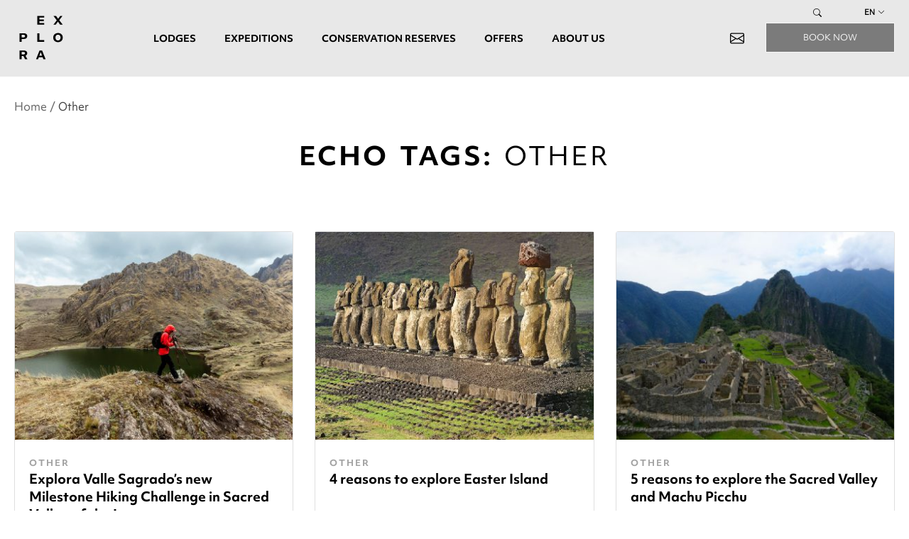

--- FILE ---
content_type: text/html; charset=UTF-8
request_url: https://www.explora.com/echo-tag/explora-patagonia-atacama-machu-picchu-2/
body_size: 18737
content:
<!DOCTYPE html>
<html class="no-js" lang="en-US">

<head>
  <meta charset="UTF-8">
  <meta name="viewport" content="width=device-width, initial-scale=1">
  
<!-- Google Tag Manager -->
<script>
(function(w, d, s, l, i) {
  w[l] = w[l] || [];
  w[l].push({
    'gtm.start': new Date().getTime(),
    event: 'gtm.js'
  });
  var f = d.getElementsByTagName(s)[0],
    j = d.createElement(s),
    dl = l != 'dataLayer' ? '&l=' + l : '';
  j.async = true;
  j.src =
    'https://www.googletagmanager.com/gtm.js?id=' + i + dl;
  f.parentNode.insertBefore(j, f);
})(window, document, 'script', 'dataLayer', 'GTM-WVCWG8');
</script>
<!-- End Google Tag Manager -->




<meta name='robots' content='noindex, follow' />
    <!-- Start VWO Common Smartcode -->
    <script data-cfasync="false" nowprocket type='text/javascript'>
        var _vwo_clicks = 10;
    </script>
    <!-- End VWO Common Smartcode -->
        <!-- Start VWO Async SmartCode -->
    <link rel="preconnect" href="https://dev.visualwebsiteoptimizer.com" />
    <script data-cfasync="false" nowprocket type='text/javascript' id='vwoCode'>
        /* Fix: wp-rocket (application/ld+json) */
        window._vwo_code || (function () {
            var account_id=898205,
                version=2.1,
                settings_tolerance=2000,
                library_tolerance=2500,
                use_existing_jquery=false,
                hide_element='body',
                hide_element_style = 'opacity:0 !important;filter:alpha(opacity=0) !important;background:none !important;transition:none !important;',
                /* DO NOT EDIT BELOW THIS LINE */
                f=false,w=window,d=document,v=d.querySelector('#vwoCode'),cK='_vwo_'+account_id+'_settings',cc={};try{var c=JSON.parse(localStorage.getItem('_vwo_'+account_id+'_config'));cc=c&&typeof c==='object'?c:{}}catch(e){}var stT=cc.stT==='session'?w.sessionStorage:w.localStorage;code={use_existing_jquery:function(){return typeof use_existing_jquery!=='undefined'?use_existing_jquery:undefined},library_tolerance:function(){return typeof library_tolerance!=='undefined'?library_tolerance:undefined},settings_tolerance:function(){return cc.sT||settings_tolerance},hide_element_style:function(){return'{'+(cc.hES||hide_element_style)+'}'},hide_element:function(){if(performance.getEntriesByName('first-contentful-paint')[0]){return''}return typeof cc.hE==='string'?cc.hE:hide_element},getVersion:function(){return version},finish:function(e){if(!f){f=true;var t=d.getElementById('_vis_opt_path_hides');if(t)t.parentNode.removeChild(t);if(e)(new Image).src='https://dev.visualwebsiteoptimizer.com/ee.gif?a='+account_id+e}},finished:function(){return f},addScript:function(e){var t=d.createElement('script');t.type='text/javascript';if(e.src){t.src=e.src}else{t.text=e.text}d.getElementsByTagName('head')[0].appendChild(t)},load:function(e,t){var i=this.getSettings(),n=d.createElement('script'),r=this;t=t||{};if(i){n.textContent=i;d.getElementsByTagName('head')[0].appendChild(n);if(!w.VWO||VWO.caE){stT.removeItem(cK);r.load(e)}}else{var o=new XMLHttpRequest;o.open('GET',e,true);o.withCredentials=!t.dSC;o.responseType=t.responseType||'text';o.onload=function(){if(t.onloadCb){return t.onloadCb(o,e)}if(o.status===200||o.status===304){_vwo_code.addScript({text:o.responseText})}else{_vwo_code.finish('&e=loading_failure:'+e)}};o.onerror=function(){if(t.onerrorCb){return t.onerrorCb(e)}_vwo_code.finish('&e=loading_failure:'+e)};o.send()}},getSettings:function(){try{var e=stT.getItem(cK);if(!e){return}e=JSON.parse(e);if(Date.now()>e.e){stT.removeItem(cK);return}return e.s}catch(e){return}},init:function(){if(d.URL.indexOf('__vwo_disable__')>-1)return;var e=this.settings_tolerance();w._vwo_settings_timer=setTimeout(function(){_vwo_code.finish();stT.removeItem(cK)},e);var t;if(this.hide_element()!=='body'){t=d.createElement('style');var i=this.hide_element(),n=i?i+this.hide_element_style():'',r=d.getElementsByTagName('head')[0];t.setAttribute('id','_vis_opt_path_hides');v&&t.setAttribute('nonce',v.nonce);t.setAttribute('type','text/css');if(t.styleSheet)t.styleSheet.cssText=n;else t.appendChild(d.createTextNode(n));r.appendChild(t)}else{t=d.getElementsByTagName('head')[0];var n=d.createElement('div');n.style.cssText='z-index: 2147483647 !important;position: fixed !important;left: 0 !important;top: 0 !important;width: 100% !important;height: 100% !important;background: white !important;';n.setAttribute('id','_vis_opt_path_hides');n.classList.add('_vis_hide_layer');t.parentNode.insertBefore(n,t.nextSibling)}var o='https://dev.visualwebsiteoptimizer.com/j.php?a='+account_id+'&u='+encodeURIComponent(d.URL)+'&vn='+version;if(w.location.search.indexOf('_vwo_xhr')!==-1){this.addScript({src:o})}else{this.load(o+'&x=true')}}};w._vwo_code=code;code.init();})();
    </script>
    <!-- End VWO Async SmartCode -->
    <link rel="preload" href="https://www.explora.com/app/themes/wp-theme/custom/fonts/objektiv/ObjektivMk1_W_Rg.woff2" as="font" type="font/woff2" crossorigin><link rel="preload" href="https://www.explora.com/app/themes/wp-theme/custom/fonts/objektiv/ObjektivMk1_W_Rg.woff" as="font" type="font/woff" crossorigin><link rel="preload" href="https://www.explora.com/app/themes/wp-theme/custom/fonts/objektiv/ObjektivMk1_W_Bd.woff2" as="font" type="font/woff2" crossorigin><link rel="preload" href="https://www.explora.com/app/themes/wp-theme/custom/fonts/objektiv/ObjektivMk1_W_Bd.woff" as="font" type="font/woff" crossorigin>

	<!-- This site is optimized with the Yoast SEO plugin v20.5 - https://yoast.com/wordpress/plugins/seo/ -->
	<title>Other Archives - Explora Hotels</title>
	<meta property="og:locale" content="en_US" />
	<meta property="og:type" content="article" />
	<meta property="og:title" content="Other Archives - Explora Hotels" />
	<meta property="og:url" content="https://www.explora.com/echo-tag/explora-patagonia-atacama-machu-picchu-2/" />
	<meta property="og:site_name" content="Explora Hotels" />
	<meta name="twitter:card" content="summary_large_image" />
	<script type="application/ld+json" class="yoast-schema-graph">{"@context":"https://schema.org","@graph":[{"@type":"CollectionPage","@id":"https://www.explora.com/echo-tag/explora-patagonia-atacama-machu-picchu-2/","url":"https://www.explora.com/echo-tag/explora-patagonia-atacama-machu-picchu-2/","name":"Other Archives - Explora Hotels","isPartOf":{"@id":"https://www.explora.com/#website"},"breadcrumb":{"@id":"https://www.explora.com/echo-tag/explora-patagonia-atacama-machu-picchu-2/#breadcrumb"},"inLanguage":"en-US"},{"@type":"BreadcrumbList","@id":"https://www.explora.com/echo-tag/explora-patagonia-atacama-machu-picchu-2/#breadcrumb","itemListElement":[{"@type":"ListItem","position":1,"name":"Home","item":"https://www.explora.com/"},{"@type":"ListItem","position":2,"name":"Other"}]},{"@type":"WebSite","@id":"https://www.explora.com/#website","url":"https://www.explora.com/","name":"Explora Hotels","description":"Lodges, Explorations &amp; Conservation in South America","publisher":{"@id":"https://www.explora.com/#organization"},"potentialAction":[{"@type":"SearchAction","target":{"@type":"EntryPoint","urlTemplate":"https://www.explora.com/?s={search_term_string}"},"query-input":"required name=search_term_string"}],"inLanguage":"en-US"},{"@type":"Organization","@id":"https://www.explora.com/#organization","name":"explora.com","url":"https://www.explora.com/","logo":{"@type":"ImageObject","inLanguage":"en-US","@id":"https://www.explora.com/#/schema/logo/image/","url":"https://www.explora.com/app/uploads/2021/07/exploraBLACK2-1.png","contentUrl":"https://www.explora.com/app/uploads/2021/07/exploraBLACK2-1.png","width":600,"height":152,"caption":"explora.com"},"image":{"@id":"https://www.explora.com/#/schema/logo/image/"},"sameAs":["https://www.facebook.com/search/top?q=explora travel","https://www.instagram.com/exploratravel/","https://www.linkedin.com/company/explora/","https://www.youtube.com/user/exploratravel"]}]}</script>
	<!-- / Yoast SEO plugin. -->


<link rel='dns-prefetch' href='//a.omappapi.com' />
<link rel='stylesheet' id='classic-theme-styles-css' href='https://www.explora.com/wp/wp-includes/css/classic-themes.min.css?ver=6.2' type='text/css' media='all' />
<style id='global-styles-inline-css' type='text/css'>
body{--wp--preset--color--black: #000000;--wp--preset--color--cyan-bluish-gray: #abb8c3;--wp--preset--color--white: #ffffff;--wp--preset--color--pale-pink: #f78da7;--wp--preset--color--vivid-red: #cf2e2e;--wp--preset--color--luminous-vivid-orange: #ff6900;--wp--preset--color--luminous-vivid-amber: #fcb900;--wp--preset--color--light-green-cyan: #7bdcb5;--wp--preset--color--vivid-green-cyan: #00d084;--wp--preset--color--pale-cyan-blue: #8ed1fc;--wp--preset--color--vivid-cyan-blue: #0693e3;--wp--preset--color--vivid-purple: #9b51e0;--wp--preset--gradient--vivid-cyan-blue-to-vivid-purple: linear-gradient(135deg,rgba(6,147,227,1) 0%,rgb(155,81,224) 100%);--wp--preset--gradient--light-green-cyan-to-vivid-green-cyan: linear-gradient(135deg,rgb(122,220,180) 0%,rgb(0,208,130) 100%);--wp--preset--gradient--luminous-vivid-amber-to-luminous-vivid-orange: linear-gradient(135deg,rgba(252,185,0,1) 0%,rgba(255,105,0,1) 100%);--wp--preset--gradient--luminous-vivid-orange-to-vivid-red: linear-gradient(135deg,rgba(255,105,0,1) 0%,rgb(207,46,46) 100%);--wp--preset--gradient--very-light-gray-to-cyan-bluish-gray: linear-gradient(135deg,rgb(238,238,238) 0%,rgb(169,184,195) 100%);--wp--preset--gradient--cool-to-warm-spectrum: linear-gradient(135deg,rgb(74,234,220) 0%,rgb(151,120,209) 20%,rgb(207,42,186) 40%,rgb(238,44,130) 60%,rgb(251,105,98) 80%,rgb(254,248,76) 100%);--wp--preset--gradient--blush-light-purple: linear-gradient(135deg,rgb(255,206,236) 0%,rgb(152,150,240) 100%);--wp--preset--gradient--blush-bordeaux: linear-gradient(135deg,rgb(254,205,165) 0%,rgb(254,45,45) 50%,rgb(107,0,62) 100%);--wp--preset--gradient--luminous-dusk: linear-gradient(135deg,rgb(255,203,112) 0%,rgb(199,81,192) 50%,rgb(65,88,208) 100%);--wp--preset--gradient--pale-ocean: linear-gradient(135deg,rgb(255,245,203) 0%,rgb(182,227,212) 50%,rgb(51,167,181) 100%);--wp--preset--gradient--electric-grass: linear-gradient(135deg,rgb(202,248,128) 0%,rgb(113,206,126) 100%);--wp--preset--gradient--midnight: linear-gradient(135deg,rgb(2,3,129) 0%,rgb(40,116,252) 100%);--wp--preset--duotone--dark-grayscale: url('#wp-duotone-dark-grayscale');--wp--preset--duotone--grayscale: url('#wp-duotone-grayscale');--wp--preset--duotone--purple-yellow: url('#wp-duotone-purple-yellow');--wp--preset--duotone--blue-red: url('#wp-duotone-blue-red');--wp--preset--duotone--midnight: url('#wp-duotone-midnight');--wp--preset--duotone--magenta-yellow: url('#wp-duotone-magenta-yellow');--wp--preset--duotone--purple-green: url('#wp-duotone-purple-green');--wp--preset--duotone--blue-orange: url('#wp-duotone-blue-orange');--wp--preset--font-size--small: 13px;--wp--preset--font-size--medium: 20px;--wp--preset--font-size--large: 36px;--wp--preset--font-size--x-large: 42px;--wp--preset--spacing--20: 0.44rem;--wp--preset--spacing--30: 0.67rem;--wp--preset--spacing--40: 1rem;--wp--preset--spacing--50: 1.5rem;--wp--preset--spacing--60: 2.25rem;--wp--preset--spacing--70: 3.38rem;--wp--preset--spacing--80: 5.06rem;--wp--preset--shadow--natural: 6px 6px 9px rgba(0, 0, 0, 0.2);--wp--preset--shadow--deep: 12px 12px 50px rgba(0, 0, 0, 0.4);--wp--preset--shadow--sharp: 6px 6px 0px rgba(0, 0, 0, 0.2);--wp--preset--shadow--outlined: 6px 6px 0px -3px rgba(255, 255, 255, 1), 6px 6px rgba(0, 0, 0, 1);--wp--preset--shadow--crisp: 6px 6px 0px rgba(0, 0, 0, 1);}:where(.is-layout-flex){gap: 0.5em;}body .is-layout-flow > .alignleft{float: left;margin-inline-start: 0;margin-inline-end: 2em;}body .is-layout-flow > .alignright{float: right;margin-inline-start: 2em;margin-inline-end: 0;}body .is-layout-flow > .aligncenter{margin-left: auto !important;margin-right: auto !important;}body .is-layout-constrained > .alignleft{float: left;margin-inline-start: 0;margin-inline-end: 2em;}body .is-layout-constrained > .alignright{float: right;margin-inline-start: 2em;margin-inline-end: 0;}body .is-layout-constrained > .aligncenter{margin-left: auto !important;margin-right: auto !important;}body .is-layout-constrained > :where(:not(.alignleft):not(.alignright):not(.alignfull)){max-width: var(--wp--style--global--content-size);margin-left: auto !important;margin-right: auto !important;}body .is-layout-constrained > .alignwide{max-width: var(--wp--style--global--wide-size);}body .is-layout-flex{display: flex;}body .is-layout-flex{flex-wrap: wrap;align-items: center;}body .is-layout-flex > *{margin: 0;}:where(.wp-block-columns.is-layout-flex){gap: 2em;}.has-black-color{color: var(--wp--preset--color--black) !important;}.has-cyan-bluish-gray-color{color: var(--wp--preset--color--cyan-bluish-gray) !important;}.has-white-color{color: var(--wp--preset--color--white) !important;}.has-pale-pink-color{color: var(--wp--preset--color--pale-pink) !important;}.has-vivid-red-color{color: var(--wp--preset--color--vivid-red) !important;}.has-luminous-vivid-orange-color{color: var(--wp--preset--color--luminous-vivid-orange) !important;}.has-luminous-vivid-amber-color{color: var(--wp--preset--color--luminous-vivid-amber) !important;}.has-light-green-cyan-color{color: var(--wp--preset--color--light-green-cyan) !important;}.has-vivid-green-cyan-color{color: var(--wp--preset--color--vivid-green-cyan) !important;}.has-pale-cyan-blue-color{color: var(--wp--preset--color--pale-cyan-blue) !important;}.has-vivid-cyan-blue-color{color: var(--wp--preset--color--vivid-cyan-blue) !important;}.has-vivid-purple-color{color: var(--wp--preset--color--vivid-purple) !important;}.has-black-background-color{background-color: var(--wp--preset--color--black) !important;}.has-cyan-bluish-gray-background-color{background-color: var(--wp--preset--color--cyan-bluish-gray) !important;}.has-white-background-color{background-color: var(--wp--preset--color--white) !important;}.has-pale-pink-background-color{background-color: var(--wp--preset--color--pale-pink) !important;}.has-vivid-red-background-color{background-color: var(--wp--preset--color--vivid-red) !important;}.has-luminous-vivid-orange-background-color{background-color: var(--wp--preset--color--luminous-vivid-orange) !important;}.has-luminous-vivid-amber-background-color{background-color: var(--wp--preset--color--luminous-vivid-amber) !important;}.has-light-green-cyan-background-color{background-color: var(--wp--preset--color--light-green-cyan) !important;}.has-vivid-green-cyan-background-color{background-color: var(--wp--preset--color--vivid-green-cyan) !important;}.has-pale-cyan-blue-background-color{background-color: var(--wp--preset--color--pale-cyan-blue) !important;}.has-vivid-cyan-blue-background-color{background-color: var(--wp--preset--color--vivid-cyan-blue) !important;}.has-vivid-purple-background-color{background-color: var(--wp--preset--color--vivid-purple) !important;}.has-black-border-color{border-color: var(--wp--preset--color--black) !important;}.has-cyan-bluish-gray-border-color{border-color: var(--wp--preset--color--cyan-bluish-gray) !important;}.has-white-border-color{border-color: var(--wp--preset--color--white) !important;}.has-pale-pink-border-color{border-color: var(--wp--preset--color--pale-pink) !important;}.has-vivid-red-border-color{border-color: var(--wp--preset--color--vivid-red) !important;}.has-luminous-vivid-orange-border-color{border-color: var(--wp--preset--color--luminous-vivid-orange) !important;}.has-luminous-vivid-amber-border-color{border-color: var(--wp--preset--color--luminous-vivid-amber) !important;}.has-light-green-cyan-border-color{border-color: var(--wp--preset--color--light-green-cyan) !important;}.has-vivid-green-cyan-border-color{border-color: var(--wp--preset--color--vivid-green-cyan) !important;}.has-pale-cyan-blue-border-color{border-color: var(--wp--preset--color--pale-cyan-blue) !important;}.has-vivid-cyan-blue-border-color{border-color: var(--wp--preset--color--vivid-cyan-blue) !important;}.has-vivid-purple-border-color{border-color: var(--wp--preset--color--vivid-purple) !important;}.has-vivid-cyan-blue-to-vivid-purple-gradient-background{background: var(--wp--preset--gradient--vivid-cyan-blue-to-vivid-purple) !important;}.has-light-green-cyan-to-vivid-green-cyan-gradient-background{background: var(--wp--preset--gradient--light-green-cyan-to-vivid-green-cyan) !important;}.has-luminous-vivid-amber-to-luminous-vivid-orange-gradient-background{background: var(--wp--preset--gradient--luminous-vivid-amber-to-luminous-vivid-orange) !important;}.has-luminous-vivid-orange-to-vivid-red-gradient-background{background: var(--wp--preset--gradient--luminous-vivid-orange-to-vivid-red) !important;}.has-very-light-gray-to-cyan-bluish-gray-gradient-background{background: var(--wp--preset--gradient--very-light-gray-to-cyan-bluish-gray) !important;}.has-cool-to-warm-spectrum-gradient-background{background: var(--wp--preset--gradient--cool-to-warm-spectrum) !important;}.has-blush-light-purple-gradient-background{background: var(--wp--preset--gradient--blush-light-purple) !important;}.has-blush-bordeaux-gradient-background{background: var(--wp--preset--gradient--blush-bordeaux) !important;}.has-luminous-dusk-gradient-background{background: var(--wp--preset--gradient--luminous-dusk) !important;}.has-pale-ocean-gradient-background{background: var(--wp--preset--gradient--pale-ocean) !important;}.has-electric-grass-gradient-background{background: var(--wp--preset--gradient--electric-grass) !important;}.has-midnight-gradient-background{background: var(--wp--preset--gradient--midnight) !important;}.has-small-font-size{font-size: var(--wp--preset--font-size--small) !important;}.has-medium-font-size{font-size: var(--wp--preset--font-size--medium) !important;}.has-large-font-size{font-size: var(--wp--preset--font-size--large) !important;}.has-x-large-font-size{font-size: var(--wp--preset--font-size--x-large) !important;}
.wp-block-navigation a:where(:not(.wp-element-button)){color: inherit;}
:where(.wp-block-columns.is-layout-flex){gap: 2em;}
.wp-block-pullquote{font-size: 1.5em;line-height: 1.6;}
</style>
<link rel='stylesheet' id='contact-form-7-css' href='https://www.explora.com/app/plugins/contact-form-7/includes/css/styles.css?ver=5.7.5.1' type='text/css' media='all' />
<link rel='stylesheet' id='wpml-legacy-horizontal-list-0-css' href='https://www.explora.com/app/plugins/sitepress-multilingual-cms/templates/language-switchers/legacy-list-horizontal/style.min.css?ver=1' type='text/css' media='all' />
<link rel='stylesheet' id='wpml-legacy-vertical-list-0-css' href='https://www.explora.com/app/plugins/sitepress-multilingual-cms/templates/language-switchers/legacy-list-vertical/style.min.css?ver=1' type='text/css' media='all' />
<link rel='stylesheet' id='theme-fonts-css' href='https://www.explora.com/app/themes/wp-theme/fonts.css?ver=1.7.52' type='text/css' media='all' />
<link rel='stylesheet' id='bootstrap__async-css' href='https://www.explora.com/app/themes/wp-theme/assets/css/bootstrap.min.css?ver=4.6.2' type='text/css' media='all' />
<link rel='stylesheet' id='bootstrap_icons__async-css' href='https://www.explora.com/app/themes/wp-theme/assets/icons/bootstrap-icons-1.10.3/bootstrap-icons.css?ver=1.10.3' type='text/css' media='all' />
<link rel='stylesheet' id='owl__defer-css' href='https://www.explora.com/app/themes/wp-theme/assets/css/owl.carousel.min.css?ver=2.3.4' type='text/css' media='all' />
<link rel='stylesheet' id='owl_theme__defer-css' href='https://www.explora.com/app/themes/wp-theme/assets/css/owl.theme.default.min.css?ver=2.3.4' type='text/css' media='all' />
<link rel='stylesheet' id='lightbox__defer-css' href='https://www.explora.com/app/themes/wp-theme/assets/css/lightbox.css?ver=2.11.3' type='text/css' media='all' />
<link rel='stylesheet' id='theme-style__async-css' href='https://www.explora.com/app/themes/wp-theme/style.css?ver=1.7.52' type='text/css' media='all' />
<link rel='stylesheet' id='wp-theme-main__async-css' href='https://www.explora.com/app/themes/wp-theme/custom/build/style.css?ver=1.7.52' type='text/css' media='all' />
<link rel='stylesheet' id='bootstrap-datepicker__defer-css' href='https://www.explora.com/app/themes/wp-theme/assets/css/bootstrap-datepicker.min.css?ver=1.9.0' type='text/css' media='all' />
<link rel="https://api.w.org/" href="https://www.explora.com/wp-json/" /><meta name="generator" content="WPML ver:4.6.10 stt:1,4,3,42,2;" />
		<script type="text/javascript">
				(function(c,l,a,r,i,t,y){
					c[a]=c[a]||function(){(c[a].q=c[a].q||[]).push(arguments)};t=l.createElement(r);t.async=1;
					t.src="https://www.clarity.ms/tag/"+i+"?ref=wordpress";y=l.getElementsByTagName(r)[0];y.parentNode.insertBefore(t,y);
				})(window, document, "clarity", "script", "sr84ogn55i");
		</script>
				<script>
			document.documentElement.className = document.documentElement.className.replace( 'no-js', 'js' );
		</script>
				<style>
			.no-js img.lazyload { display: none; }
			figure.wp-block-image img.lazyloading { min-width: 150px; }
							.lazyload { opacity: 0; }
				.lazyloading {
					border: 0 !important;
					opacity: 1;
					background: rgba(255, 255, 255, 0) url('https://www.explora.com/app/plugins/wp-smushit/app/assets/images/smush-lazyloader-4.gif') no-repeat center !important;
					background-size: 16px auto !important;
					min-width: 16px;
				}
					</style>
		<!-- Facebook Pixel Code -->
<script>
setTimeout(function() {
  ! function(f, b, e, v, n, t, s) {
    if (f.fbq) return;
    n = f.fbq = function() {
      n.callMethod ?
        n.callMethod.apply(n, arguments) : n.queue.push(arguments)
    };
    if (!f._fbq) f._fbq = n;
    n.push = n;
    n.loaded = !0;
    n.version = '2.0';
    n.queue = [];
    t = b.createElement(e);
    t.async = !0;
    t.src = v;
    s = b.getElementsByTagName(e)[0];
    s.parentNode.insertBefore(t, s)
  }(window, document, 'script',
    'https://connect.facebook.net/en_US/fbevents.js');
  fbq('init', '348591176726969');
        fbq('init', '218920921885289');
      
  fbq('track', 'PageView');
}, 3000);
</script>
<!-- End Facebook Pixel Code -->
<link rel="icon" href="https://www.explora.com/app/uploads/2023/05/apple-touch-icon-150x150.png" sizes="32x32" />
<link rel="icon" href="https://www.explora.com/app/uploads/2023/05/apple-touch-icon.png" sizes="192x192" />
<link rel="apple-touch-icon" href="https://www.explora.com/app/uploads/2023/05/apple-touch-icon.png" />
<meta name="msapplication-TileImage" content="https://www.explora.com/app/uploads/2023/05/apple-touch-icon.png" />
  <script async src="//530598.tctm.co/t.js"></script>
</head>

<body class="archive tax-echo-tag term-explora-patagonia-atacama-machu-picchu-2 term-520">
  <!-- Google Tag Manager (noscript) -->
<noscript><iframe  height="0" width="0"
    style="display:none;visibility:hidden" data-src="https://www.googletagmanager.com/ns.html?id=GTM-WVCWG8" class="lazyload" src="[data-uri]"></iframe></noscript>
<!-- End Google Tag Manager (noscript) -->
<svg xmlns="http://www.w3.org/2000/svg" viewBox="0 0 0 0" width="0" height="0" focusable="false" role="none" style="visibility: hidden; position: absolute; left: -9999px; overflow: hidden;" ><defs><filter id="wp-duotone-dark-grayscale"><feColorMatrix color-interpolation-filters="sRGB" type="matrix" values=" .299 .587 .114 0 0 .299 .587 .114 0 0 .299 .587 .114 0 0 .299 .587 .114 0 0 " /><feComponentTransfer color-interpolation-filters="sRGB" ><feFuncR type="table" tableValues="0 0.49803921568627" /><feFuncG type="table" tableValues="0 0.49803921568627" /><feFuncB type="table" tableValues="0 0.49803921568627" /><feFuncA type="table" tableValues="1 1" /></feComponentTransfer><feComposite in2="SourceGraphic" operator="in" /></filter></defs></svg><svg xmlns="http://www.w3.org/2000/svg" viewBox="0 0 0 0" width="0" height="0" focusable="false" role="none" style="visibility: hidden; position: absolute; left: -9999px; overflow: hidden;" ><defs><filter id="wp-duotone-grayscale"><feColorMatrix color-interpolation-filters="sRGB" type="matrix" values=" .299 .587 .114 0 0 .299 .587 .114 0 0 .299 .587 .114 0 0 .299 .587 .114 0 0 " /><feComponentTransfer color-interpolation-filters="sRGB" ><feFuncR type="table" tableValues="0 1" /><feFuncG type="table" tableValues="0 1" /><feFuncB type="table" tableValues="0 1" /><feFuncA type="table" tableValues="1 1" /></feComponentTransfer><feComposite in2="SourceGraphic" operator="in" /></filter></defs></svg><svg xmlns="http://www.w3.org/2000/svg" viewBox="0 0 0 0" width="0" height="0" focusable="false" role="none" style="visibility: hidden; position: absolute; left: -9999px; overflow: hidden;" ><defs><filter id="wp-duotone-purple-yellow"><feColorMatrix color-interpolation-filters="sRGB" type="matrix" values=" .299 .587 .114 0 0 .299 .587 .114 0 0 .299 .587 .114 0 0 .299 .587 .114 0 0 " /><feComponentTransfer color-interpolation-filters="sRGB" ><feFuncR type="table" tableValues="0.54901960784314 0.98823529411765" /><feFuncG type="table" tableValues="0 1" /><feFuncB type="table" tableValues="0.71764705882353 0.25490196078431" /><feFuncA type="table" tableValues="1 1" /></feComponentTransfer><feComposite in2="SourceGraphic" operator="in" /></filter></defs></svg><svg xmlns="http://www.w3.org/2000/svg" viewBox="0 0 0 0" width="0" height="0" focusable="false" role="none" style="visibility: hidden; position: absolute; left: -9999px; overflow: hidden;" ><defs><filter id="wp-duotone-blue-red"><feColorMatrix color-interpolation-filters="sRGB" type="matrix" values=" .299 .587 .114 0 0 .299 .587 .114 0 0 .299 .587 .114 0 0 .299 .587 .114 0 0 " /><feComponentTransfer color-interpolation-filters="sRGB" ><feFuncR type="table" tableValues="0 1" /><feFuncG type="table" tableValues="0 0.27843137254902" /><feFuncB type="table" tableValues="0.5921568627451 0.27843137254902" /><feFuncA type="table" tableValues="1 1" /></feComponentTransfer><feComposite in2="SourceGraphic" operator="in" /></filter></defs></svg><svg xmlns="http://www.w3.org/2000/svg" viewBox="0 0 0 0" width="0" height="0" focusable="false" role="none" style="visibility: hidden; position: absolute; left: -9999px; overflow: hidden;" ><defs><filter id="wp-duotone-midnight"><feColorMatrix color-interpolation-filters="sRGB" type="matrix" values=" .299 .587 .114 0 0 .299 .587 .114 0 0 .299 .587 .114 0 0 .299 .587 .114 0 0 " /><feComponentTransfer color-interpolation-filters="sRGB" ><feFuncR type="table" tableValues="0 0" /><feFuncG type="table" tableValues="0 0.64705882352941" /><feFuncB type="table" tableValues="0 1" /><feFuncA type="table" tableValues="1 1" /></feComponentTransfer><feComposite in2="SourceGraphic" operator="in" /></filter></defs></svg><svg xmlns="http://www.w3.org/2000/svg" viewBox="0 0 0 0" width="0" height="0" focusable="false" role="none" style="visibility: hidden; position: absolute; left: -9999px; overflow: hidden;" ><defs><filter id="wp-duotone-magenta-yellow"><feColorMatrix color-interpolation-filters="sRGB" type="matrix" values=" .299 .587 .114 0 0 .299 .587 .114 0 0 .299 .587 .114 0 0 .299 .587 .114 0 0 " /><feComponentTransfer color-interpolation-filters="sRGB" ><feFuncR type="table" tableValues="0.78039215686275 1" /><feFuncG type="table" tableValues="0 0.94901960784314" /><feFuncB type="table" tableValues="0.35294117647059 0.47058823529412" /><feFuncA type="table" tableValues="1 1" /></feComponentTransfer><feComposite in2="SourceGraphic" operator="in" /></filter></defs></svg><svg xmlns="http://www.w3.org/2000/svg" viewBox="0 0 0 0" width="0" height="0" focusable="false" role="none" style="visibility: hidden; position: absolute; left: -9999px; overflow: hidden;" ><defs><filter id="wp-duotone-purple-green"><feColorMatrix color-interpolation-filters="sRGB" type="matrix" values=" .299 .587 .114 0 0 .299 .587 .114 0 0 .299 .587 .114 0 0 .299 .587 .114 0 0 " /><feComponentTransfer color-interpolation-filters="sRGB" ><feFuncR type="table" tableValues="0.65098039215686 0.40392156862745" /><feFuncG type="table" tableValues="0 1" /><feFuncB type="table" tableValues="0.44705882352941 0.4" /><feFuncA type="table" tableValues="1 1" /></feComponentTransfer><feComposite in2="SourceGraphic" operator="in" /></filter></defs></svg><svg xmlns="http://www.w3.org/2000/svg" viewBox="0 0 0 0" width="0" height="0" focusable="false" role="none" style="visibility: hidden; position: absolute; left: -9999px; overflow: hidden;" ><defs><filter id="wp-duotone-blue-orange"><feColorMatrix color-interpolation-filters="sRGB" type="matrix" values=" .299 .587 .114 0 0 .299 .587 .114 0 0 .299 .587 .114 0 0 .299 .587 .114 0 0 " /><feComponentTransfer color-interpolation-filters="sRGB" ><feFuncR type="table" tableValues="0.098039215686275 1" /><feFuncG type="table" tableValues="0 0.66274509803922" /><feFuncB type="table" tableValues="0.84705882352941 0.41960784313725" /><feFuncA type="table" tableValues="1 1" /></feComponentTransfer><feComposite in2="SourceGraphic" operator="in" /></filter></defs></svg>  <!-- start browser message updates -->

<!--[if lt IE 8]>
    <p class="browserupgrade">Estás utilizando un <strong>navegador obsoleto</strong>. Actualiza tu navegador para mejorar tu experiencia. Aquí están las <a href="http://browsehappy.com/?locale=es" target="_blank">instrucciones para actualizar tu navegador web</a>.</p>
<![endif]-->

<p class="nojavascript browserupgrade">Para utilizar las funcionalidades completas de este sitio es necesario tener <strong>JavaScript habilitado</strong>. Aquí están las <a href="http://www.enable-javascript.com/es/" target="_blank">instrucciones para habilitar JavaScript en tu navegador web</a>.</p>

<!-- endbrowser message updates -->

  <div id="page" class="hfeed site">
    <header id="masthead" class="site-header fixed-top on-top" role="banner">
      <div class="container">
        <div class="nav-desktop">
          <div class="row">
            <div class="col-6 col-md-1 d-none d-xl-block">
              <a href="https://www.explora.com">
                <?xml version="1.0" encoding="utf-8"?>
<!-- Generator: Adobe Illustrator 23.0.1, SVG Export Plug-In . SVG Version: 6.00 Build 0)  -->
<svg version="1.1" id="Layer_1" xmlns="http://www.w3.org/2000/svg" xmlns:xlink="http://www.w3.org/1999/xlink" x="0px" y="0px"
	 viewBox="0 0 200 200" style="enable-background:new 0 0 200 200;" xml:space="preserve">
<g>
	<polygon class="st0" points="111.2,109.3 93.4,109.3 93.4,84 85.5,84 85.5,116 111.2,116 	"/>
	<polygon class="st0" points="111.2,46.1 93.1,46.1 93.1,38.5 109.9,38.5 109.9,32.7 93.1,32.7 93.1,25.8 110.9,25.8 110.9,19.9 
		85.5,19.9 85.5,52 111.2,52 	"/>
	<polygon class="st0" points="153.9,52 162,40.8 170,52 179.8,52 166.9,35.3 178.7,19.9 170.4,19.9 162.7,30.2 155.3,19.9 
		145.7,19.9 157.8,35.9 145.4,52 	"/>
	<path class="st0" d="M93.2,167.3l5.1-13.6l4.9,13.6H93.2z M93.9,148l-12.9,32h7.5l2.6-6.9h14.4l2.5,6.9h8.3l-12.9-32H93.9z"/>
	<path class="st0" d="M34.7,162.6h-7v-9h7c3.6,0,5.4,1.6,5.4,4.2C40.1,160.8,38.3,162.6,34.7,162.6 M48.3,158c0-6.2-4.4-10-11.9-10
		H20v32h7.7v-11.6h6.2l6.2,11.6h8.8l-7.2-12.7C45.7,166,48.3,162.3,48.3,158"/>
	<path class="st0" d="M27.8,89.7h6.9c3.4,0,5.4,2,5.4,4.9c0,2.9-2,4.7-5.4,4.7h-6.9V89.7z M27.8,105.2h8.5c7.4,0,12.1-4.1,12.1-10.9
		c0-6.4-4.6-10.3-11.9-10.3H20v32h7.8V105.2z"/>
	<path class="st0" d="M162.3,110.8c-5.7,0-9.5-4.4-9.5-11c0-6.4,3.8-10.6,9.5-10.6c5.7,0,9.5,4.2,9.5,10.8
		C171.8,106.4,168.1,110.8,162.3,110.8 M162.3,83c-10.5,0-17.7,7-17.7,16.8c0,10.1,7,17.2,17.7,17.2c10.5,0,17.7-7.2,17.7-17
		C180,89.9,173,83,162.3,83"/>
</g>
</svg>
              </a>
            </div>
            <div class="col-12 col-xl-8 d-none d-xl-block">
              <nav id="site-navigation" class="main-navigation new-main-navigation" role="navigation">
    <div class="options-on-top">
        <div class="search-button">
            <span class="icon"><i class="bi bi-search"></i></span>
        </div>
        <div class="language-selector">
            <div class="language-indicator">
                <span class="lang lang-string">en</span>
                <span class="icon icon-chevron-down"><i class="bi bi-chevron-down"></i></span>
            </div>
            <aside id="icl_lang_sel_widget-2" class="widget widget_icl_lang_sel_widget">
<div class="wpml-ls-sidebars-sidebar-1 wpml-ls wpml-ls-legacy-list-vertical">
	<ul>

					<li class="wpml-ls-slot-sidebar-1 wpml-ls-item wpml-ls-item-en wpml-ls-current-language wpml-ls-first-item wpml-ls-item-legacy-list-vertical">
				<a href="https://www.explora.com/echo-tag/explora-patagonia-atacama-machu-picchu-2/" class="wpml-ls-link">
                    <span class="wpml-ls-native">English</span></a>
			</li>
					<li class="wpml-ls-slot-sidebar-1 wpml-ls-item wpml-ls-item-es wpml-ls-item-legacy-list-vertical">
				<a href="https://www.explora.com/es/" class="wpml-ls-link">
                    <span class="wpml-ls-native" lang="es">Español</span></a>
			</li>
					<li class="wpml-ls-slot-sidebar-1 wpml-ls-item wpml-ls-item-pt-br wpml-ls-item-legacy-list-vertical">
				<a href="https://www.explora.com/pt-br/" class="wpml-ls-link">
                    <span class="wpml-ls-native" lang="pt-br">Português</span></a>
			</li>
					<li class="wpml-ls-slot-sidebar-1 wpml-ls-item wpml-ls-item-fr wpml-ls-item-legacy-list-vertical">
				<a href="https://www.explora.com/fr/" class="wpml-ls-link">
                    <span class="wpml-ls-native" lang="fr">Français</span></a>
			</li>
					<li class="wpml-ls-slot-sidebar-1 wpml-ls-item wpml-ls-item-de wpml-ls-last-item wpml-ls-item-legacy-list-vertical">
				<a href="https://www.explora.com/de/" class="wpml-ls-link">
                    <span class="wpml-ls-native" lang="de">Deutsch</span></a>
			</li>
		
	</ul>
</div>
</aside>        </div>
    </div>
    <div class="main-menu">
        <ul class="row justify-content-center">
            <li class="col-auto menu-item destination-main-menu">
                                    <a href="https://www.explora.com/destinations/">
                        <span>Lodges</span>
                    </a>
                
                <div class="destinations-submenu">
                    <ul>
                                                    <li class="destination-item">
                                <div class="h4">Bolivia</div>
                                                                                                        
                                    <div class="destination-lodge-item ">
                                        <a href="https://www.explora.com/lodge/atacama-uyuni-crossing/">
                                            <div class="h5">Travesia Atacama &#8211; Uyuni</div>
                                                                                    </a>
                                    </div>
                                                            </li>
                                                    <li class="destination-item">
                                <div class="h4">Argentina</div>
                                                                                                        
                                    <div class="destination-lodge-item with-extra">
                                        <a href="https://www.explora.com/lodge/el-calafate/">
                                            <div class="h5">El Calafate</div>
                                                                                            <small>Patagonia</small>
                                                                                    </a>
                                    </div>
                                                                                                        
                                    <div class="destination-lodge-item with-extra">
                                        <a href="https://www.explora.com/el-chalten-lodge/">
                                            <div class="h5">El Chaltén</div>
                                                                                            <small>Patagonia</small>
                                                                                    </a>
                                    </div>
                                                            </li>
                                                    <li class="destination-item">
                                <div class="h4">Chile</div>
                                                                                                        
                                    <div class="destination-lodge-item ">
                                        <a href="https://www.explora.com/lodge/easter-island-hotels/">
                                            <div class="h5">Easter Island</div>
                                                                                    </a>
                                    </div>
                                                                                                        
                                    <div class="destination-lodge-item with-extra">
                                        <a href="https://www.explora.com/lodge/atacama-lodge/">
                                            <div class="h5">Atacama</div>
                                                                                            <small>Atacama Desert</small>
                                                                                    </a>
                                    </div>
                                                                                                        
                                    <div class="destination-lodge-item with-extra">
                                        <a href="https://www.explora.com/lodge/patagonia-national-park/">
                                            <div class="h5">Patagonia National Park</div>
                                                                                            <small>Patagonia</small>
                                                                                    </a>
                                    </div>
                                                                                                        
                                    <div class="destination-lodge-item with-extra">
                                        <a href="https://www.explora.com/lodge/torres-del-paine-lodge/">
                                            <div class="h5">Torres del Paine</div>
                                                                                            <small>Patagonia</small>
                                                                                    </a>
                                    </div>
                                                                                                        
                                    <div class="destination-lodge-item with-extra">
                                        <a href="https://www.explora.com/lodge/torres-del-paine-conservation-reserve/">
                                            <div class="h5">Torres del Paine C. Reserve</div>
                                                                                            <small>Patagonia</small>
                                                                                    </a>
                                    </div>
                                                            </li>
                                                    <li class="destination-item">
                                <div class="h4">Peru</div>
                                                                                                        
                                    <div class="destination-lodge-item with-extra">
                                        <a href="https://www.explora.com/lodge/travel-machupicchu-and-the-sacred-valley-of-the-incas-peru-explora/">
                                            <div class="h5">Sacred Valley</div>
                                                                                            <small>Peru</small>
                                                                                    </a>
                                    </div>
                                                            </li>
                                                                            <li class="destination-item see-all">
                                <div class="h4">
                                    <a href="https://www.explora.com/destinations/">
                                        See All Lodges                                    </a>
                                </div>
                            </li>
                                            </ul>
                </div>
            </li>

            <li class="col-auto menu-item expedition-main-menu">
                                    <a href="https://www.explora.com/explora-expeditions/">
                        <span>Expeditions</span>
                    </a>
                
                <div class="expeditions-submenu">
                    <ul>
                                                    <li class="destination-item">
                                <div class="h4">Iceland</div>
                                                                                                        
                                    <div class="destination-lodge-item">
                                        <a href="https://www.explora.com/iceland-expedition-overview/">
                                            <div class="h5">Iceland Expedition</div>
                                        </a>
                                    </div>
                                                            </li>
                                                    <li class="destination-item">
                                <div class="h4">Peru</div>
                                                                                                        
                                    <div class="destination-lodge-item">
                                        <a href="https://www.explora.com/sacred-mountain-expedition-overview/">
                                            <div class="h5">Sacred Mountains Expedition</div>
                                        </a>
                                    </div>
                                                            </li>
                                                    <li class="destination-item">
                                <div class="h4">Chile</div>
                                                                                                        
                                    <div class="destination-lodge-item">
                                        <a href="https://www.explora.com/travel-tierra-del-fuego/">
                                            <div class="h5">Tierra del Fuego Expedition</div>
                                        </a>
                                    </div>
                                                            </li>
                                                                            <li class="destination-item see-all">
                                <div class="h4">
                                    <a href="https://www.explora.com/explora-expeditions/">
                                        ABOUT EXPEDITIONS                                    </a>
                                </div>
                            </li>
                                            </ul>
                </div>
            </li>

            <li class="col-auto menu-item conservation-main-menu">
                <span>Conservation Reserves</span>
                <div class="conservations-submenu">
                    <ul>
                                                    <li class="destination-item w-auto">
                                <div class="h4">Chile</div>
                                                                    <div class="destination-lodge-item">
                                        <a href="https://www.explora.com/conservation-reserves/altiplano-conservation-reserves/">
                                            <div class="h5">Puritama Conservation Reserve</div>
                                        </a>
                                    </div>
                                                                    <div class="destination-lodge-item">
                                        <a href="https://www.explora.com/torres-del-paine-conservation-reserve/">
                                            <div class="h5">Torres del Paine Conservation Reserve</div>
                                        </a>
                                    </div>
                                                            </li>
                                            </ul>
                </div>
            </li>

                            <li class="col-auto menu-item offers-and-programs-main-menu">
                                            <a href="https://www.explora.com/offer/">
                            <span>Offers</span>
                        </a>
                    
                    <div class="offers-and-programs-submenu">
                        <ul>
                                                            <li class="destination-item w-auto">
                                    <div class="h4">Special Offers</div>
                                                                            <div class="destination-lodge-item">
                                            <a href="https://www.explora.com/offer/stay-longer-and-save-30/">
                                                <div class="h5">Stay Longer | Save 30%</div>
                                            </a>
                                        </div>
                                                                            <div class="destination-lodge-item">
                                            <a href="https://www.explora.com/offer/honeymoon-benefit/">
                                                <div class="h5">Honeymoon | Exclusive Benefit</div>
                                            </a>
                                        </div>
                                                                            <div class="destination-lodge-item">
                                            <a href="https://www.explora.com/offer/">
                                                <div class="h5">See All Offers</div>
                                            </a>
                                        </div>
                                                                    </li>
                                                            <li class="destination-item w-auto">
                                    <div class="h4">Unique Programs</div>
                                                                            <div class="destination-lodge-item">
                                            <a href="https://www.explora.com/offer/easter-island-with-complimentary-nights/">
                                                <div class="h5">Corporate Travel</div>
                                            </a>
                                        </div>
                                                                            <div class="destination-lodge-item">
                                            <a href="https://www.explora.com/program/photography-program-with-katsuyoshi-tanaka/">
                                                <div class="h5">Photography Program</div>
                                            </a>
                                        </div>
                                                                            <div class="destination-lodge-item">
                                            <a href="https://www.explora.com/program/">
                                                <div class="h5">All Programs</div>
                                            </a>
                                        </div>
                                                                    </li>
                                                    </ul>
                    </div>
                </li>
                        <li class="col-auto menu-item why-main-menu">
                <span>About Us</span>
                <div class="why-submenu">
                    <div class="row">
                        <div class="col-3">
                                                                                                <div class="h4">
                                        <a href="https://www.explora.com/explora-travels/" class="" target="_self">
                                            About Us                                        </a>
                                    </div>
                                                                    <div class="h4">
                                        <a href="https://www.explora.com/explora-hotels/" class="" target="_self">
                                            Why explora                                        </a>
                                    </div>
                                                                    <div class="h4">
                                        <a href="https://www.explora.com/explora-south-america/" class="" target="_self">
                                            Our commitment                                        </a>
                                    </div>
                                                                    <div class="h4">
                                        <a href="https://www.explora.com/explora-travel-awards/" class="" target="_self">
                                            Awards                                        </a>
                                    </div>
                                                                    <div class="h4">
                                        <a href="https://www.explora.com/blog/" class="" target="_self">
                                            Blog                                        </a>
                                    </div>
                                                                    <div class="h4">
                                        <a href="https://www.explora.com/explora-experts/" class="" target="_self">
                                            Explora Experts                                        </a>
                                    </div>
                                                                    <div class="h4">
                                        <a href="https://www.explora.com/what-is-explorer-echo-society/" class="" target="_self">
                                            ECHO Society                                        </a>
                                    </div>
                                                                                                                                                                            </div>
                        <div class="col-7">
                                                            <p>Named the World’s Leading Expedition Company for six consecutive years by the World Travel Awards, Explora offers immersive travel experiences at seven luxury lodges in Chile, Peru, Bolivia and Argentina. Through in-depth exploration, Explora aims to drive conservation, understand the fragility of unique territories, and inspire efforts to protect them.</p>
                                                    </div>
                    </div>
                </div>
            </li>

                    </ul>
    </div>
</nav><!-- #site-navigation -->            </div>
            <div class="col-12 col-md-8 d-block d-xl-none">
              <div class="row">
                <div class="col-7">
                  <div class="display-menu">
                    <i class="bi bi-list"></i>
                  </div>
                </div>
                <div class="col-5">
                  <a href="https://www.explora.com">
                    <?xml version="1.0" encoding="utf-8"?>
<!-- Generator: Adobe Illustrator 23.0.1, SVG Export Plug-In . SVG Version: 6.00 Build 0)  -->
<svg version="1.1" id="Layer_1" xmlns="http://www.w3.org/2000/svg" xmlns:xlink="http://www.w3.org/1999/xlink" x="0px" y="0px"
	 viewBox="0 0 200 200" style="enable-background:new 0 0 200 200;" xml:space="preserve">
<g>
	<polygon class="st0" points="111.2,109.3 93.4,109.3 93.4,84 85.5,84 85.5,116 111.2,116 	"/>
	<polygon class="st0" points="111.2,46.1 93.1,46.1 93.1,38.5 109.9,38.5 109.9,32.7 93.1,32.7 93.1,25.8 110.9,25.8 110.9,19.9 
		85.5,19.9 85.5,52 111.2,52 	"/>
	<polygon class="st0" points="153.9,52 162,40.8 170,52 179.8,52 166.9,35.3 178.7,19.9 170.4,19.9 162.7,30.2 155.3,19.9 
		145.7,19.9 157.8,35.9 145.4,52 	"/>
	<path class="st0" d="M93.2,167.3l5.1-13.6l4.9,13.6H93.2z M93.9,148l-12.9,32h7.5l2.6-6.9h14.4l2.5,6.9h8.3l-12.9-32H93.9z"/>
	<path class="st0" d="M34.7,162.6h-7v-9h7c3.6,0,5.4,1.6,5.4,4.2C40.1,160.8,38.3,162.6,34.7,162.6 M48.3,158c0-6.2-4.4-10-11.9-10
		H20v32h7.7v-11.6h6.2l6.2,11.6h8.8l-7.2-12.7C45.7,166,48.3,162.3,48.3,158"/>
	<path class="st0" d="M27.8,89.7h6.9c3.4,0,5.4,2,5.4,4.9c0,2.9-2,4.7-5.4,4.7h-6.9V89.7z M27.8,105.2h8.5c7.4,0,12.1-4.1,12.1-10.9
		c0-6.4-4.6-10.3-11.9-10.3H20v32h7.8V105.2z"/>
	<path class="st0" d="M162.3,110.8c-5.7,0-9.5-4.4-9.5-11c0-6.4,3.8-10.6,9.5-10.6c5.7,0,9.5,4.2,9.5,10.8
		C171.8,106.4,168.1,110.8,162.3,110.8 M162.3,83c-10.5,0-17.7,7-17.7,16.8c0,10.1,7,17.2,17.7,17.2c10.5,0,17.7-7.2,17.7-17
		C180,89.9,173,83,162.3,83"/>
</g>
</svg>
                  </a>
                </div>
              </div>
            </div>
            <div class="col-xl-1 icon-envelope-container" style="text-align: end">
              <a href="https://www.explora.com/explora-contact/">
                <span class="icon icon-envelope" style="padding: 0px">
                  <svg xmlns="http://www.w3.org/2000/svg" width="20" height="20" fill="currentColor" viewBox="0 0 16 16" style="padding: unset">
                    <path id="envelope-inside" d="M0 4a2 2 0 0 1 2-2h12a2 2 0 0 1 2 2v8a2 2 0 0 1-2 2H2a2 2 0 0 1-2-2z"/>
                    <path id="envelope-stroke" d="M0 4a2 2 0 0 1 2-2h12a2 2 0 0 1 2 2v8a2 2 0 0 1-2 2H2a2 2 0 0 1-2-2zm2-1a1 1 0 0 0-1 1v.217l7 4.2 7-4.2V4a1 1 0 0 0-1-1zm13 2.383-4.708 2.825L15 11.105zm-.034 6.876-5.64-3.471L8 9.583l-1.326-.795-5.64 3.47A1 1 0 0 0 2 13h12a1 1 0 0 0 .966-.741M1 11.105l4.708-2.897L1 5.383z"/>
                  </svg>
              </span>
              </a>
            </div>
            <div class="col-12 col-md-4 col-xl-2">
              <div class="row">
                <div class="col-12">
                  <div class="booking-button">
                    <a href="https://reservations.explora.com/ibe/paso1?language=EN" target="_blank">
                      <span>Book now</span>
                    </a>
                  </div>
                </div>
              </div>
            </div>
          </div>
          <div class="row">
            <div class="col-12">
              <div class="search-form">
                <form action="https://www.explora.com" method="get">
    <input type="text" name="s" value="" placeholder="Search"/>
</form>              </div>
            </div>
          </div>
        </div>
        <div class="nav-mobile">
          <div class="row">
            <div class="col-4">
              <a href="https://www.explora.com" class="nav-logo">
                <?xml version="1.0" encoding="utf-8"?>
<!-- Generator: Adobe Illustrator 23.0.1, SVG Export Plug-In . SVG Version: 6.00 Build 0)  -->
<svg version="1.1" id="Layer_1" xmlns="http://www.w3.org/2000/svg" xmlns:xlink="http://www.w3.org/1999/xlink" x="0px" y="0px"
	 viewBox="0 0 200 200" style="enable-background:new 0 0 200 200;" xml:space="preserve">
<g>
	<polygon class="st0" points="111.2,109.3 93.4,109.3 93.4,84 85.5,84 85.5,116 111.2,116 	"/>
	<polygon class="st0" points="111.2,46.1 93.1,46.1 93.1,38.5 109.9,38.5 109.9,32.7 93.1,32.7 93.1,25.8 110.9,25.8 110.9,19.9 
		85.5,19.9 85.5,52 111.2,52 	"/>
	<polygon class="st0" points="153.9,52 162,40.8 170,52 179.8,52 166.9,35.3 178.7,19.9 170.4,19.9 162.7,30.2 155.3,19.9 
		145.7,19.9 157.8,35.9 145.4,52 	"/>
	<path class="st0" d="M93.2,167.3l5.1-13.6l4.9,13.6H93.2z M93.9,148l-12.9,32h7.5l2.6-6.9h14.4l2.5,6.9h8.3l-12.9-32H93.9z"/>
	<path class="st0" d="M34.7,162.6h-7v-9h7c3.6,0,5.4,1.6,5.4,4.2C40.1,160.8,38.3,162.6,34.7,162.6 M48.3,158c0-6.2-4.4-10-11.9-10
		H20v32h7.7v-11.6h6.2l6.2,11.6h8.8l-7.2-12.7C45.7,166,48.3,162.3,48.3,158"/>
	<path class="st0" d="M27.8,89.7h6.9c3.4,0,5.4,2,5.4,4.9c0,2.9-2,4.7-5.4,4.7h-6.9V89.7z M27.8,105.2h8.5c7.4,0,12.1-4.1,12.1-10.9
		c0-6.4-4.6-10.3-11.9-10.3H20v32h7.8V105.2z"/>
	<path class="st0" d="M162.3,110.8c-5.7,0-9.5-4.4-9.5-11c0-6.4,3.8-10.6,9.5-10.6c5.7,0,9.5,4.2,9.5,10.8
		C171.8,106.4,168.1,110.8,162.3,110.8 M162.3,83c-10.5,0-17.7,7-17.7,16.8c0,10.1,7,17.2,17.7,17.2c10.5,0,17.7-7.2,17.7-17
		C180,89.9,173,83,162.3,83"/>
</g>
</svg>
              </a>
            </div>
            <div class="col-2 offset-4 pr-0">
              <div class="language-selector">
                <div class="language-indicator">
                  <span class="lang">en</span>
                  <span class="icon"><i class="bi bi-chevron-down"></i></span>
                </div>
                <div class="language-tooltip-mobile">
                  <aside id="icl_lang_sel_widget-2" class="widget widget_icl_lang_sel_widget">
<div class="wpml-ls-sidebars-sidebar-1 wpml-ls wpml-ls-legacy-list-vertical">
	<ul>

					<li class="wpml-ls-slot-sidebar-1 wpml-ls-item wpml-ls-item-en wpml-ls-current-language wpml-ls-first-item wpml-ls-item-legacy-list-vertical">
				<a href="https://www.explora.com/echo-tag/explora-patagonia-atacama-machu-picchu-2/" class="wpml-ls-link">
                    <span class="wpml-ls-native">English</span></a>
			</li>
					<li class="wpml-ls-slot-sidebar-1 wpml-ls-item wpml-ls-item-es wpml-ls-item-legacy-list-vertical">
				<a href="https://www.explora.com/es/" class="wpml-ls-link">
                    <span class="wpml-ls-native" lang="es">Español</span></a>
			</li>
					<li class="wpml-ls-slot-sidebar-1 wpml-ls-item wpml-ls-item-pt-br wpml-ls-item-legacy-list-vertical">
				<a href="https://www.explora.com/pt-br/" class="wpml-ls-link">
                    <span class="wpml-ls-native" lang="pt-br">Português</span></a>
			</li>
					<li class="wpml-ls-slot-sidebar-1 wpml-ls-item wpml-ls-item-fr wpml-ls-item-legacy-list-vertical">
				<a href="https://www.explora.com/fr/" class="wpml-ls-link">
                    <span class="wpml-ls-native" lang="fr">Français</span></a>
			</li>
					<li class="wpml-ls-slot-sidebar-1 wpml-ls-item wpml-ls-item-de wpml-ls-last-item wpml-ls-item-legacy-list-vertical">
				<a href="https://www.explora.com/de/" class="wpml-ls-link">
                    <span class="wpml-ls-native" lang="de">Deutsch</span></a>
			</li>
		
	</ul>
</div>
</aside>                </div>
              </div>
            </div>
            <div class="col-2">
              <div class="display-menu">
                <i class="bi bi-list"></i>
              </div>
            </div>
          </div>
        </div>
      </div>

      
<div class="mobile-menu">
  <div class="mobile-menu-shape">
    <div class="container">
      <div class="row">
        <div class="col-6">
          <a href="https://www.explora.com">
            <?xml version="1.0" encoding="utf-8"?>
<!-- Generator: Adobe Illustrator 23.0.1, SVG Export Plug-In . SVG Version: 6.00 Build 0)  -->
<svg version="1.1" id="Layer_1" xmlns="http://www.w3.org/2000/svg" xmlns:xlink="http://www.w3.org/1999/xlink" x="0px" y="0px"
	 viewBox="0 0 200 200" style="enable-background:new 0 0 200 200;" xml:space="preserve">
<g>
	<polygon class="st0" points="111.2,109.3 93.4,109.3 93.4,84 85.5,84 85.5,116 111.2,116 	"/>
	<polygon class="st0" points="111.2,46.1 93.1,46.1 93.1,38.5 109.9,38.5 109.9,32.7 93.1,32.7 93.1,25.8 110.9,25.8 110.9,19.9 
		85.5,19.9 85.5,52 111.2,52 	"/>
	<polygon class="st0" points="153.9,52 162,40.8 170,52 179.8,52 166.9,35.3 178.7,19.9 170.4,19.9 162.7,30.2 155.3,19.9 
		145.7,19.9 157.8,35.9 145.4,52 	"/>
	<path class="st0" d="M93.2,167.3l5.1-13.6l4.9,13.6H93.2z M93.9,148l-12.9,32h7.5l2.6-6.9h14.4l2.5,6.9h8.3l-12.9-32H93.9z"/>
	<path class="st0" d="M34.7,162.6h-7v-9h7c3.6,0,5.4,1.6,5.4,4.2C40.1,160.8,38.3,162.6,34.7,162.6 M48.3,158c0-6.2-4.4-10-11.9-10
		H20v32h7.7v-11.6h6.2l6.2,11.6h8.8l-7.2-12.7C45.7,166,48.3,162.3,48.3,158"/>
	<path class="st0" d="M27.8,89.7h6.9c3.4,0,5.4,2,5.4,4.9c0,2.9-2,4.7-5.4,4.7h-6.9V89.7z M27.8,105.2h8.5c7.4,0,12.1-4.1,12.1-10.9
		c0-6.4-4.6-10.3-11.9-10.3H20v32h7.8V105.2z"/>
	<path class="st0" d="M162.3,110.8c-5.7,0-9.5-4.4-9.5-11c0-6.4,3.8-10.6,9.5-10.6c5.7,0,9.5,4.2,9.5,10.8
		C171.8,106.4,168.1,110.8,162.3,110.8 M162.3,83c-10.5,0-17.7,7-17.7,16.8c0,10.1,7,17.2,17.7,17.2c10.5,0,17.7-7.2,17.7-17
		C180,89.9,173,83,162.3,83"/>
</g>
</svg>
          </a>
        </div>
        <div class="col-6 order-md-first">
          <div class="display-menu">
            <i class="bi bi-list float-md-left"></i>
          </div>
        </div>
      </div>
    </div>
    <div class="mobile-search">
      <div class="row">
        <div class="col-10">
          <form action="https://www.explora.com" method="get">
    <input type="text" name="s" value="" placeholder="Search"/>
</form>        </div>
        <div class="col-2">
          <a href="https://www.explora.com">
            <span class="icon"><i class="bi bi-search"></i></span>
          </a>
        </div>
      </div>
    </div>
    <div class="container">
      <div class="row">
        <div class="col-12">
          <a href="https://www.explora.com">
            <i class="bi bi-house" style="float: left;"></i>
          </a>
        </div>
      </div>
      <div class="row">
        <div class="col-12">
          <ul>
            <li class="has-children-menu" data-target="#menu-mobile-lodges">
              <span>Lodges</span>
              <i class="bi bi-arrow-right"></i>
            </li>
            <li class="has-children-menu" data-target="#menu-mobile-expeditions">
              <span>Expeditions</span>
              <i class="bi bi-arrow-right"></i>
            </li>
            <li class="has-children-menu" data-target="#menu-mobile-conservation-reserves">
              <span>Conservation Reserves</span>
              <i class="bi bi-arrow-right"></i>
            </li>
                        <li class="has-children-menu" data-target="#menu-mobile-about">
              <span>About Us</span>
              <i class="bi bi-arrow-right"></i>
            </li>
            <li>
              <a href="https://www.explora.com/explora-contact/">
                Contact Us              </a>
            </li>
          </ul>
        </div>
      </div>
    </div>
    <div class="lodges-mobile-submenu" id="menu-mobile-lodges">
      <div class="container">
        <div class="row">
          <div class="col-12">
            <div class="back-menu" data-target="">
              <i class="bi bi-chevron-left"></i>
              <span>Back</span>
            </div>
            <h4>Lodges</h4>
            <ul>
                              <li class="has-children-menu" data-target="#destination-lodges-1">
                  <span>Bolivia</span>
                  <i class="bi bi-arrow-right"></i>
                  <div class="lodge-mobile-submenu" id="destination-lodges-1">
                    <div class="container">
                      <div class="row">
                        <div class="col-12">
                          <h4>Bolivia</h4>
                                                                                                              <ul>
                              <li><a href="https://www.explora.com/lodge/atacama-uyuni-crossing/">Travesia Atacama &#8211; Uyuni</a></li>
                            </ul>
                                                  </div>
                      </div>
                    </div>
                  </div>
                </li>
                              <li class="has-children-menu" data-target="#destination-lodges-2">
                  <span>Argentina</span>
                  <i class="bi bi-arrow-right"></i>
                  <div class="lodge-mobile-submenu" id="destination-lodges-2">
                    <div class="container">
                      <div class="row">
                        <div class="col-12">
                          <h4>Argentina</h4>
                                                                                                              <ul>
                              <li><a href="https://www.explora.com/lodge/el-calafate/">El Calafate</a></li>
                            </ul>
                                                                                                              <ul>
                              <li><a href="https://www.explora.com/el-chalten-lodge/">El Chaltén</a></li>
                            </ul>
                                                  </div>
                      </div>
                    </div>
                  </div>
                </li>
                              <li class="has-children-menu" data-target="#destination-lodges-3">
                  <span>Chile</span>
                  <i class="bi bi-arrow-right"></i>
                  <div class="lodge-mobile-submenu" id="destination-lodges-3">
                    <div class="container">
                      <div class="row">
                        <div class="col-12">
                          <h4>Chile</h4>
                                                                                                              <ul>
                              <li><a href="https://www.explora.com/lodge/easter-island-hotels/">Easter Island</a></li>
                            </ul>
                                                                                                              <ul>
                              <li><a href="https://www.explora.com/lodge/atacama-lodge/">Atacama</a></li>
                            </ul>
                                                                                                              <ul>
                              <li><a href="https://www.explora.com/lodge/patagonia-national-park/">Patagonia National Park</a></li>
                            </ul>
                                                                                                              <ul>
                              <li><a href="https://www.explora.com/lodge/torres-del-paine-lodge/">Torres del Paine</a></li>
                            </ul>
                                                                                                              <ul>
                              <li><a href="https://www.explora.com/lodge/torres-del-paine-conservation-reserve/">Torres del Paine C. Reserve</a></li>
                            </ul>
                                                  </div>
                      </div>
                    </div>
                  </div>
                </li>
                              <li class="has-children-menu" data-target="#destination-lodges-4">
                  <span>Peru</span>
                  <i class="bi bi-arrow-right"></i>
                  <div class="lodge-mobile-submenu" id="destination-lodges-4">
                    <div class="container">
                      <div class="row">
                        <div class="col-12">
                          <h4>Peru</h4>
                                                                                                              <ul>
                              <li><a href="https://www.explora.com/lodge/travel-machupicchu-and-the-sacred-valley-of-the-incas-peru-explora/">Sacred Valley</a></li>
                            </ul>
                                                  </div>
                      </div>
                    </div>
                  </div>
                </li>
                          </ul>
            <h4>
              <a href="https://www.explora.com/lodge/">See all</a>
            </h4>
          </div>
        </div>
      </div>
    </div>

    <div class="expeditions-mobile-submenu" id="menu-mobile-expeditions">
      <div class="container">
        <div class="row">
          <div class="col-12">
            <div class="back-menu" data-target="">
              <i class="bi bi-chevron-left"></i>
              <span>Back</span>
            </div>
            <h4>Expeditions</h4>
            <ul>
                              <li class="has-children-menu" data-target="#expeditions-lodges-5">
                  <span>Iceland</span>
                  <i class="bi bi-arrow-right"></i>
                  <div class="lodge-mobile-submenu" id="expeditions-lodges-5">
                    <div class="container">
                      <div class="row">
                        <div class="col-12">
                          <h4>Iceland</h4>
                                                                                                              <ul>
                              <li><a href="https://www.explora.com/iceland-expedition-overview/">Iceland Expedition</a></li>
                            </ul>
                                                  </div>
                      </div>
                    </div>
                  </div>
                </li>
                              <li class="has-children-menu" data-target="#expeditions-lodges-6">
                  <span>Peru</span>
                  <i class="bi bi-arrow-right"></i>
                  <div class="lodge-mobile-submenu" id="expeditions-lodges-6">
                    <div class="container">
                      <div class="row">
                        <div class="col-12">
                          <h4>Peru</h4>
                                                                                                              <ul>
                              <li><a href="https://www.explora.com/sacred-mountain-expedition-overview/">Sacred Mountains Expedition</a></li>
                            </ul>
                                                  </div>
                      </div>
                    </div>
                  </div>
                </li>
                              <li class="has-children-menu" data-target="#expeditions-lodges-7">
                  <span>Chile</span>
                  <i class="bi bi-arrow-right"></i>
                  <div class="lodge-mobile-submenu" id="expeditions-lodges-7">
                    <div class="container">
                      <div class="row">
                        <div class="col-12">
                          <h4>Chile</h4>
                                                                                                              <ul>
                              <li><a href="https://www.explora.com/travel-tierra-del-fuego/">Tierra del Fuego Expedition</a></li>
                            </ul>
                                                  </div>
                      </div>
                    </div>
                  </div>
                </li>
                          </ul>
                          <h4>
                <a href="https://www.explora.com/explora-expeditions/">
                  ABOUT EXPEDITIONS                </a>
              </h4>
                      </div>
        </div>
      </div>
    </div>

    <div class="conservation-mobile-submenu" id="menu-mobile-conservation-reserves">
      <div class="container">
        <div class="row">
          <div class="col-12">
            <div class="back-menu" data-target="">
              <i class="bi bi-chevron-left"></i>
              <span>Back</span>
            </div>
            <h4>Conservation Reserves</h4>
            <ul>
                              <li class="has-children-menu" data-target="#reserves-lodges-8">
                  <span>Chile</span>
                  <i class="bi bi-arrow-right"></i>
                  <div class="lodge-mobile-submenu" id="reserves-lodges-8">
                    <div class="container">
                      <div class="row">
                        <div class="col-12">
                          <h4>Chile</h4>
                                                                                                              <ul>
                              <li><a href="https://www.explora.com/conservation-reserves/altiplano-conservation-reserves/">Puritama Conservation Reserve</a></li>
                            </ul>
                                                                                                              <ul>
                              <li><a href="https://www.explora.com/torres-del-paine-conservation-reserve/">Torres del Paine Conservation Reserve</a></li>
                            </ul>
                                                  </div>
                      </div>
                    </div>
                  </div>
                </li>
                          </ul>
            <!-- NOTA: esto se comento por falta de otros contenidos
            <h4>
              <a href="https://www.explora.com/conservation-reserves/">See all</a>
            </h4>
            -->
          </div>
        </div>
      </div>
    </div>

    <div class="about-mobile-submenu" id="menu-mobile-about">
      <div class="container">
        <div class="row">
          <div class="col-12">
            <div class="back-menu" data-target="">
              <i class="bi bi-chevron-left"></i>
              <span>Back</span>
            </div>
            <h4>About Us</h4>
            <ul>
                                                <li>
                    <a href="https://www.explora.com/explora-travels/" class="" target="_self">
                      About Us                    </a>
                  </li>
                                  <li>
                    <a href="https://www.explora.com/explora-hotels/" class="" target="_self">
                      Why explora                    </a>
                  </li>
                                  <li>
                    <a href="https://www.explora.com/explora-south-america/" class="" target="_self">
                      Our commitment                    </a>
                  </li>
                                  <li>
                    <a href="https://www.explora.com/explora-travel-awards/" class="" target="_self">
                      Awards                    </a>
                  </li>
                                  <li>
                    <a href="https://www.explora.com/blog/" class="" target="_self">
                      Blog                    </a>
                  </li>
                                  <li>
                    <a href="https://www.explora.com/explora-experts/" class="" target="_self">
                      Explora Experts                    </a>
                  </li>
                                  <li>
                    <a href="https://www.explora.com/what-is-explorer-echo-society/" class="" target="_self">
                      ECHO Society                    </a>
                  </li>
                                                                                      </ul>
          </div>
        </div>
      </div>
    </div>
    <div class="mobile-actions">
      <div class="booking-button">
        <a href="https://reservations.explora.com/ibe/paso1?language=EN">
          <span>Book now</span>
        </a>
      </div>
    </div>
  </div>
</div>    </header><!-- #masthead -->
    <div id="content" class="site-content">
<div id="primary" class="content-area">
    <main id="main" class="site-main" role="main">
        <div class="exp_component__blog_posts">
            <div class="container">
                <div class="row">
                    <div class="col-12">
                        
<div id="breadcrumbs" class="breadcrumbs" xmlns:v="http://rdf.data-vocabulary.org/#">
  <!-- Breadcrumb NavXT 6.6.0 -->
<span property="itemListElement" typeof="ListItem"><a property="item" typeof="WebPage" title="Go to Home." href="https://www.explora.com" class="home" ><span property="name">Home</span></a><meta property="position" content="1"></span><span property="itemListElement" typeof="ListItem"><span property="name">Other</span><meta property="position" content="2"></span></div>

<!-- #breadcrumbs -->                    </div>
                </div>

                                    <div class="row">
                        <div class="col-12 explora-h1-title">
                            <h1>Echo Tags: <span>Other</span></h1>
                                                    </div>
                    </div>

                    <div class="row">
                                                                            <div class="col-12 col-md-6 col-lg-4 mb-5">
    <a href="https://www.explora.com/2025/04/01/new-hiking-challenge/">
        <div class="card h-100">
                            <img  alt="" data-src="https://www.explora.com/app/uploads/2025/04/hikinghcallenge.jpg" class="lazyload" src="[data-uri]"><noscript><img src="https://www.explora.com/app/uploads/2025/04/hikinghcallenge.jpg" alt=""></noscript>
                        <div class="card-body d-flex flex-column">
                                                    <div class="echo-tags">
                        <span>Other</span>
                    </div>
                
                <h4 class="card-title">Explora Valle Sagrado’s new Milestone Hiking Challenge in Sacred Valley of the Incas</h4>
                                    <div class="author">
                        By Explora                    </div>
                
                <div class="text-right mt-auto">
                    <i class="bi bi-chevron-right"></i>
                </div>
            </div>
        </div>
    </a>
</div>
                                                    <div class="col-12 col-md-6 col-lg-4 mb-5">
    <a href="https://www.explora.com/2023/09/04/4-reasons-to-explore-easter-island/">
        <div class="card h-100">
                            <img  alt="" data-src="https://www.explora.com/app/uploads/2023/09/Easter-Island_Isla-de-Pascua_Rapa-Nui_Explora1.jpg" class="lazyload" src="[data-uri]"><noscript><img src="https://www.explora.com/app/uploads/2023/09/Easter-Island_Isla-de-Pascua_Rapa-Nui_Explora1.jpg" alt=""></noscript>
                        <div class="card-body d-flex flex-column">
                                                    <div class="echo-tags">
                        <span>Other</span>
                    </div>
                
                <h4 class="card-title">4 reasons to explore Easter Island</h4>
                
                <div class="text-right mt-auto">
                    <i class="bi bi-chevron-right"></i>
                </div>
            </div>
        </div>
    </a>
</div>
                                                    <div class="col-12 col-md-6 col-lg-4 mb-5">
    <a href="https://www.explora.com/2023/06/02/5-reasons-why-exploring-the-sacred-valley-is-a-unique-experience/">
        <div class="card h-100">
                            <img  alt="" data-src="https://www.explora.com/app/uploads/2023/06/Portada.jpg" class="lazyload" src="[data-uri]"><noscript><img src="https://www.explora.com/app/uploads/2023/06/Portada.jpg" alt=""></noscript>
                        <div class="card-body d-flex flex-column">
                                                    <div class="echo-tags">
                        <span>Other</span>
                    </div>
                
                <h4 class="card-title">5 reasons to explore the Sacred Valley and Machu Picchu</h4>
                
                <div class="text-right mt-auto">
                    <i class="bi bi-chevron-right"></i>
                </div>
            </div>
        </div>
    </a>
</div>
                                                    <div class="col-12 col-md-6 col-lg-4 mb-5">
    <a href="https://www.explora.com/2023/06/02/5-reasons-why-exploring-torres-del-paine-is-a-unique-experience/">
        <div class="card h-100">
                            <img  alt="" data-src="https://www.explora.com/app/uploads/2023/06/TDP.jpg" class="lazyload" src="[data-uri]"><noscript><img src="https://www.explora.com/app/uploads/2023/06/TDP.jpg" alt=""></noscript>
                        <div class="card-body d-flex flex-column">
                                                    <div class="echo-tags">
                        <span>Other</span>
                    </div>
                
                <h4 class="card-title">5 reasons why exploring Torres del Paine is a unique experience</h4>
                
                <div class="text-right mt-auto">
                    <i class="bi bi-chevron-right"></i>
                </div>
            </div>
        </div>
    </a>
</div>
                                                    <div class="col-12 col-md-6 col-lg-4 mb-5">
    <a href="https://www.explora.com/2023/05/24/first-climatic-refuges-identified-in-chilean-patagonia/">
        <div class="card h-100">
                            <img  alt="" data-src="https://www.explora.com/app/uploads/2023/05/Portada-2.jpg" class="lazyload" src="[data-uri]"><noscript><img src="https://www.explora.com/app/uploads/2023/05/Portada-2.jpg" alt=""></noscript>
                        <div class="card-body d-flex flex-column">
                                                    <div class="echo-tags">
                        <span>Other</span>
                    </div>
                
                <h4 class="card-title">First climatic refuges identified in Chilean Patagonia</h4>
                
                <div class="text-right mt-auto">
                    <i class="bi bi-chevron-right"></i>
                </div>
            </div>
        </div>
    </a>
</div>
                                                    <div class="col-12 col-md-6 col-lg-4 mb-5">
    <a href="https://www.explora.com/2023/05/16/patagonia-in-the-winter-the-best-season-to-visit-torres-del-paine/">
        <div class="card h-100">
                            <img  alt="" data-src="https://www.explora.com/app/uploads/2023/05/Portada.jpg" class="lazyload" src="[data-uri]"><noscript><img src="https://www.explora.com/app/uploads/2023/05/Portada.jpg" alt=""></noscript>
                        <div class="card-body d-flex flex-column">
                                                    <div class="echo-tags">
                        <span>Other</span>
                    </div>
                
                <h4 class="card-title">Patagonia in the winter: The best season to visit Torres del Paine</h4>
                
                <div class="text-right mt-auto">
                    <i class="bi bi-chevron-right"></i>
                </div>
            </div>
        </div>
    </a>
</div>
                                                    <div class="col-12 col-md-6 col-lg-4 mb-5">
    <a href="https://www.explora.com/2023/03/09/7-health-benefits-to-be-gained-from-interacting-with-nature/">
        <div class="card h-100">
                            <img  alt="" data-src="https://www.explora.com/app/uploads/2023/03/Portada.jpg" class="lazyload" src="[data-uri]"><noscript><img src="https://www.explora.com/app/uploads/2023/03/Portada.jpg" alt=""></noscript>
                        <div class="card-body d-flex flex-column">
                                                    <div class="echo-tags">
                        <span>Other</span>
                    </div>
                
                <h4 class="card-title">7 health benefits to be gained from interacting with nature</h4>
                                    <div class="author">
                        By Ladera Sur                    </div>
                
                <div class="text-right mt-auto">
                    <i class="bi bi-chevron-right"></i>
                </div>
            </div>
        </div>
    </a>
</div>
                                                    <div class="col-12 col-md-6 col-lg-4 mb-5">
    <a href="https://www.explora.com/explora-in-rapa-nui-local-farmers-program/">
        <div class="card h-100">
                            <img  alt="" data-src="https://www.explora.com/app/uploads/2022/11/Rapa-Nui.jpg" class="lazyload" src="[data-uri]"><noscript><img src="https://www.explora.com/app/uploads/2022/11/Rapa-Nui.jpg" alt=""></noscript>
                        <div class="card-body d-flex flex-column">
                                                    <div class="echo-tags">
                        <span>Other</span>
                    </div>
                
                <h4 class="card-title">Explora in Rapa Nui: Local farmers program</h4>
                
                <div class="text-right mt-auto">
                    <i class="bi bi-chevron-right"></i>
                </div>
            </div>
        </div>
    </a>
</div>
                                                    <div class="col-12 col-md-6 col-lg-4 mb-5">
    <a href="https://www.explora.com/2022/07/12/explora-guide-school/">
        <div class="card h-100">
                            <img  alt="" data-src="https://www.explora.com/app/uploads/2022/07/Escuela-de-guias-explora-uyuni.jpg" class="lazyload" src="[data-uri]"><noscript><img src="https://www.explora.com/app/uploads/2022/07/Escuela-de-guias-explora-uyuni.jpg" alt=""></noscript>
                        <div class="card-body d-flex flex-column">
                                                    <div class="echo-tags">
                        <span>Other</span>
                    </div>
                
                <h4 class="card-title">Explora Guide School</h4>
                
                <div class="text-right mt-auto">
                    <i class="bi bi-chevron-right"></i>
                </div>
            </div>
        </div>
    </a>
</div>
                                            </div>
                    <div class="row py-5">
                        <div class="col-12 text-center explora-link">
                                                    </div>
                    </div>

                            </div>
        </div>
    </main><!-- #main -->
</div><!-- #primary -->


<div class="modal fade" id="contactUsFormSuccessModal" tabindex="-1"
  aria-labelledby="contactUsFormSuccessModalLabel" aria-hidden="true">
  <div class="modal-dialog modal-dialog-centered">
    <div class="modal-content">
      <div class="modal-header border-0">
        <!-- <h5 class="modal-title" id="contactUsFormSuccessModalLabel">Modal title</h5> -->
        <button type="button" class="close" data-dismiss="modal" aria-label="Close">
          <span aria-hidden="true">&times;</span>
        </button>
      </div>
      <div class="modal-body text-center p-5">
      </div>
      <div class="modal-footer border-0 p-3">
        <!-- <button type="button" class="btn btn-link" data-dismiss="modal">Close</button> -->
      </div>
    </div>
  </div>
</div>

</div><!-- #content -->


<footer>
  <div class="site-info">
    <div class="container">
  <div class="row">
    <div class="col-12 col-md-6">
      <div class="row">
        <div class="col-12">
          <div class="h5">Let's Connect</div>
          <p>Stay up to date with what goes on in the remote and be the first to receive exclusive offers. Just leave us your e-mail. We'll do the rest.</p>
        </div>
        <div class="col-12">
          <div class="explora-contact">
            <div class="row">
              <div class="col-12 col-xl-7 pt-2 mb-3">
                <a href="#" class="explora-cta" data-toggle="modal" data-target="#signup-form">
                  <span>Subscribe here &rarr;</span>
                </a>
                                  <div id="signup-form" class="modal fade">
  <div class="modal-dialog modal-dialog-centered">
    <div class="modal-content">
      <div class="modal-header border-0">
        <h2 class="modal-title">Let's Connect</h2>
        <a href="#" class="close" data-dismiss="modal" aria-label="Close">
          <span aria-hidden="true" class="text-white">&times;</span>
        </a>
      </div>
      <div class="modal-body">
        
        <div class="contact-form">
                      
<div class="wpcf7 no-js" id="wpcf7-f1717-o1" lang="en-US" dir="ltr">
<div class="screen-reader-response"><p role="status" aria-live="polite" aria-atomic="true"></p> <ul></ul></div>
<form action="/echo-tag/explora-patagonia-atacama-machu-picchu-2/#wpcf7-f1717-o1" method="post" class="wpcf7-form init mailchimp-ext-0.5.67" aria-label="Contact form" novalidate="novalidate" data-status="init">
<div style="display: none;">
<input type="hidden" name="_wpcf7" value="1717" />
<input type="hidden" name="_wpcf7_version" value="5.7.5.1" />
<input type="hidden" name="_wpcf7_locale" value="en_US" />
<input type="hidden" name="_wpcf7_unit_tag" value="wpcf7-f1717-o1" />
<input type="hidden" name="_wpcf7_container_post" value="0" />
<input type="hidden" name="_wpcf7_posted_data_hash" value="" />
<input type="hidden" name="honeypot_field_name" value="honeypot_242c6738_98c4_4991_9321_32841e8cf241" />
<input type="hidden" name="honeypot_242c6738_98c4_4991_9321_32841e8cf241" value="" />
<input type="hidden" name="cf7_honeypot_timestamp" value="1769180751" />
</div>
<div class="row">
	<div class="col-12">
		<p><label> Email:<br />
<span class="wpcf7-form-control-wrap" data-name="your-email"><input size="40" class="wpcf7-form-control wpcf7-text wpcf7-email wpcf7-validates-as-required wpcf7-validates-as-email" aria-required="true" aria-invalid="false" placeholder="your email here" value="" type="email" name="your-email" /></span></label>
		</p>
	</div>
	<div class="col-12">
		<p><label> Name:<br />
<span class="wpcf7-form-control-wrap" data-name="your-name"><input size="40" class="wpcf7-form-control wpcf7-text wpcf7-validates-as-required" aria-required="true" aria-invalid="false" placeholder="your name here" value="" type="text" name="your-name" /></span></label>
		</p>
	</div>
	<div class="col-12">
		<p><label> Surname:<br />
<span class="wpcf7-form-control-wrap" data-name="your-surname"><input size="40" class="wpcf7-form-control wpcf7-text wpcf7-validates-as-required" aria-required="true" aria-invalid="false" placeholder="your surname here" value="" type="text" name="your-surname" /></span></label>
		</p>
	</div>
	<div class="col-12 py-3">
		<p><span class="wpcf7-form-control-wrap" data-name="subscriber"><span class="wpcf7-form-control wpcf7-radio"><span class="wpcf7-list-item first"><label><input type="radio" name="subscriber" value="traveler" checked="checked" /><span class="wpcf7-list-item-label">traveler</span></label></span><span class="wpcf7-list-item last"><label><input type="radio" name="subscriber" value="agency" /><span class="wpcf7-list-item-label">agency</span></label></span></span></span>
		</p>
	</div>
	<div class="col-12">
		<p><label> Country:<br />
<span class="wpcf7-form-control-wrap" data-name="your-country"><select class="wpcf7-form-control wpcf7-select contact-form-field" aria-invalid="false" name="your-country"><option value="Afghanistan">Afghanistan</option><option value="Albania">Albania</option><option value="Algeria">Algeria</option><option value="Andorra">Andorra</option><option value="Angola">Angola</option><option value="Antigua and Barbuda">Antigua and Barbuda</option><option value="Argentina">Argentina</option><option value="Armenia">Armenia</option><option value="Australia">Australia</option><option value="Austria">Austria</option><option value="Azerbaijan">Azerbaijan</option><option value="Bahamas">Bahamas</option><option value="Bahrain">Bahrain</option><option value="Bangladesh">Bangladesh</option><option value="Barbados">Barbados</option><option value="Belarus">Belarus</option><option value="Belgium">Belgium</option><option value="Belize">Belize</option><option value="Benin">Benin</option><option value="Bhutan">Bhutan</option><option value="Bolivia">Bolivia</option><option value="Bosnia and Herzegovina">Bosnia and Herzegovina</option><option value="Botswana">Botswana</option><option value="Brazil">Brazil</option><option value="Brunei">Brunei</option><option value="Bulgaria">Bulgaria</option><option value="Burkina Faso">Burkina Faso</option><option value="Burundi">Burundi</option><option value="Côte d&#039;Ivoire">Côte d&#039;Ivoire</option><option value="Cabo Verde">Cabo Verde</option><option value="Cambodia">Cambodia</option><option value="Cameroon">Cameroon</option><option value="Canada">Canada</option><option value="Central African Republic">Central African Republic</option><option value="Chad">Chad</option><option value="Chile">Chile</option><option value="China">China</option><option value="Colombia">Colombia</option><option value="Comoros">Comoros</option><option value="Congo (Congo-Brazzaville)">Congo (Congo-Brazzaville)</option><option value="Costa Rica">Costa Rica</option><option value="Croatia">Croatia</option><option value="Cuba">Cuba</option><option value="Cyprus">Cyprus</option><option value="Czechia (Czech Republic)">Czechia (Czech Republic)</option><option value="Democratic Republic of the Congo">Democratic Republic of the Congo</option><option value="Denmark">Denmark</option><option value="Djibouti">Djibouti</option><option value="Dominica">Dominica</option><option value="Dominican Republic">Dominican Republic</option><option value="Ecuador">Ecuador</option><option value="Egypt">Egypt</option><option value="El Salvador">El Salvador</option><option value="Equatorial Guinea">Equatorial Guinea</option><option value="Eritrea">Eritrea</option><option value="Estonia">Estonia</option><option value="Eswatini (fmr. &quot;Swaziland&quot;)">Eswatini (fmr. &quot;Swaziland&quot;)</option><option value="Ethiopia">Ethiopia</option><option value="Fiji">Fiji</option><option value="Finland">Finland</option><option value="France">France</option><option value="Gabon">Gabon</option><option value="Gambia">Gambia</option><option value="Georgia">Georgia</option><option value="Germany">Germany</option><option value="Ghana">Ghana</option><option value="Greece">Greece</option><option value="Grenada">Grenada</option><option value="Guatemala">Guatemala</option><option value="Guinea">Guinea</option><option value="Guinea-Bissau">Guinea-Bissau</option><option value="Guyana">Guyana</option><option value="Haiti">Haiti</option><option value="Holy See">Holy See</option><option value="Honduras">Honduras</option><option value="Hungary">Hungary</option><option value="Iceland">Iceland</option><option value="India">India</option><option value="Indonesia">Indonesia</option><option value="Iran">Iran</option><option value="Iraq">Iraq</option><option value="Ireland">Ireland</option><option value="Israel">Israel</option><option value="Italy">Italy</option><option value="Jamaica">Jamaica</option><option value="Japan">Japan</option><option value="Jordan">Jordan</option><option value="Kazakhstan">Kazakhstan</option><option value="Kenya">Kenya</option><option value="Kiribati">Kiribati</option><option value="Kuwait">Kuwait</option><option value="Kyrgyzstan">Kyrgyzstan</option><option value="Laos">Laos</option><option value="Latvia">Latvia</option><option value="Lebanon">Lebanon</option><option value="Lesotho">Lesotho</option><option value="Liberia">Liberia</option><option value="Libya">Libya</option><option value="Liechtenstein">Liechtenstein</option><option value="Lithuania">Lithuania</option><option value="Luxembourg">Luxembourg</option><option value="Madagascar">Madagascar</option><option value="Malawi">Malawi</option><option value="Malaysia">Malaysia</option><option value="Maldives">Maldives</option><option value="Mali">Mali</option><option value="Malta">Malta</option><option value="Marshall Islands">Marshall Islands</option><option value="Mauritania">Mauritania</option><option value="Mauritius">Mauritius</option><option value="Mexico">Mexico</option><option value="Micronesia">Micronesia</option><option value="Moldova">Moldova</option><option value="Monaco">Monaco</option><option value="Mongolia">Mongolia</option><option value="Montenegro">Montenegro</option><option value="Morocco">Morocco</option><option value="Mozambique">Mozambique</option><option value="Myanmar (formerly Burma)">Myanmar (formerly Burma)</option><option value="Namibia">Namibia</option><option value="Nauru">Nauru</option><option value="Nepal">Nepal</option><option value="Netherlands">Netherlands</option><option value="New Zealand">New Zealand</option><option value="Nicaragua">Nicaragua</option><option value="Niger">Niger</option><option value="Nigeria">Nigeria</option><option value="North Korea">North Korea</option><option value="North Macedonia">North Macedonia</option><option value="Norway">Norway</option><option value="Oman">Oman</option><option value="Pakistan">Pakistan</option><option value="Palau">Palau</option><option value="Panama">Panama</option><option value="Papua New Guinea">Papua New Guinea</option><option value="Paraguay">Paraguay</option><option value="Peru">Peru</option><option value="Philippines">Philippines</option><option value="Poland">Poland</option><option value="Portugal">Portugal</option><option value="Qatar">Qatar</option><option value="Romania">Romania</option><option value="Russia">Russia</option><option value="Rwanda">Rwanda</option><option value="Saint Kitts and Nevis">Saint Kitts and Nevis</option><option value="Saint Lucia">Saint Lucia</option><option value="Saint Vincent and the Grenadines">Saint Vincent and the Grenadines</option><option value="Samoa">Samoa</option><option value="San Marino">San Marino</option><option value="Sao Tome and Principe">Sao Tome and Principe</option><option value="Saudi Arabia">Saudi Arabia</option><option value="Senegal">Senegal</option><option value="Serbia">Serbia</option><option value="Seychelles">Seychelles</option><option value="Sierra Leone">Sierra Leone</option><option value="Singapore">Singapore</option><option value="Slovakia">Slovakia</option><option value="Slovenia">Slovenia</option><option value="Solomon Islands">Solomon Islands</option><option value="Somalia">Somalia</option><option value="South Africa">South Africa</option><option value="South Korea">South Korea</option><option value="South Sudan">South Sudan</option><option value="Spain">Spain</option><option value="Sri Lanka">Sri Lanka</option><option value="Sudan">Sudan</option><option value="Suriname">Suriname</option><option value="Sweden">Sweden</option><option value="Switzerland">Switzerland</option><option value="Syria">Syria</option><option value="Tajikistan">Tajikistan</option><option value="Tanzania">Tanzania</option><option value="Thailand">Thailand</option><option value="Timor-Leste">Timor-Leste</option><option value="Togo">Togo</option><option value="Tonga">Tonga</option><option value="Trinidad and Tobago">Trinidad and Tobago</option><option value="Tunisia">Tunisia</option><option value="Turkey">Turkey</option><option value="Turkmenistan">Turkmenistan</option><option value="Tuvalu">Tuvalu</option><option value="Uganda">Uganda</option><option value="Ukraine">Ukraine</option><option value="United Arab Emirates">United Arab Emirates</option><option value="United Kingdom">United Kingdom</option><option value="United States of America">United States of America</option><option value="Uruguay">Uruguay</option><option value="Uzbekistan">Uzbekistan</option><option value="Vanuatu">Vanuatu</option><option value="Venezuela">Venezuela</option><option value="Vietnam">Vietnam</option><option value="Yemen">Yemen</option><option value="Zambia">Zambia</option><option value="Zimbabwe">Zimbabwe</option></select></span></label>
		</p>
	</div>
	<div class="col-12">
		<p><input class="wpcf7-form-control has-spinner wpcf7-submit" type="submit" value="sign up" />
		</p>
	</div>
</div><div class="wpcf7-response-output" aria-hidden="true"></div><p style="display: none !important"><span class="wpcf7-form-control-wrap referer-page"><input type="hidden" name="referer-page" value="http://Direct%20Visit" data-value="http://Direct%20Visit" class="wpcf7-form-control wpcf7-text referer-page" aria-invalid="false"></span></p>
<!-- Chimpmatic extension by Renzo Johnson -->
</form>
</div>
            <p class="recaptcha-branding">
              This site is protected by reCAPTCHA and the Google
              <a href="https://policies.google.com/privacy">Privacy Policy</a> and
              <a href="https://policies.google.com/terms">Terms of Service</a> apply.
            </p>
                  </div>
      </div>
    </div>
  </div>
</div>                              </div>
              <div class="col-12 col-xl-5">
                <div class="socials">
                  <a href="https://www.tiktok.com/@explora.travel" target="_blank"><i class="bi bi-tiktok"></i></a>
                  <a href="https://instagram.com/exploratravel" target="_blank"><i class="bi bi-instagram"></i></a>
                  <a href="https://www.youtube.com/user/exploratravel" target="_blank"><i class="bi bi-youtube"></i></a>
                  <a href="https://www.facebook.com/exploraexperiences" target="_blank"><i class="bi bi-facebook"></i></a>
                </div>
              </div>
            </div>
          </div>
        </div>
        <div class="col-12 d-none d-md-block">
          <div class="row">
            <div class="col-4">
              <span class="h6">Destinations</span>
              <ul>
                                  <li>
                    <a href="https://www.explora.com/patagonia-travel-argentina-chile/" class="">
                      Patagonia                    </a>
                  </li>
                                  <li>
                    <a href="https://www.explora.com/sacred-valley-peru/" class="">
                      Sacred Valley of the Incas                    </a>
                  </li>
                                  <li>
                    <a href="https://www.explora.com/atacama-desert/" class="">
                      Desert &#038; Altiplano                    </a>
                  </li>
                                  <li>
                    <a href="https://www.explora.com/easter-island-travel/" class="">
                      Easter Island                    </a>
                  </li>
                              </ul>
            </div>
            <div class="col-4">
              <span class="h6">Conservation Reserves</span>
              <ul>
                                  <li>
                    <a href="https://www.explora.com/conservation-reserves/altiplano-conservation-reserves/" class="">
                      Puritama Conservation Reserve                    </a>
                  </li>
                                  <li>
                    <a href="https://www.explora.com/torres-del-paine-conservation-reserve/" class="">
                      Torres del Paine Conservation Reserve                    </a>
                  </li>
                              </ul>
            </div>
            <div class="col-4">
              <span class="h6">Other Information</span>
                              <ul>
                                      <li>
                      <a href="https://www.explora.com/about-us/" class="" target="_self">
                        About Us                      </a>
                    </li>
                                      <li>
                      <a href="https://www.explora.com/work-with-us/" class="" target="_self">
                        Work with us                      </a>
                    </li>
                                      <li>
                      <a href="https://www.explora.com/blog/" class="" target="_self">
                        Blog                      </a>
                    </li>
                                      <li>
                      <a href="https://www.explora.com/terms-and-conditions/" class="" target="_self">
                        Terms and Conditions                      </a>
                    </li>
                                      <li>
                      <a href="https://www.explora.com/reporting-channel/" class="" target="_self">
                        Reporting Channel                      </a>
                    </li>
                                  </ul>
                          </div>
          </div>
        </div>
        <div class="col-12 d-block d-md-none more-information">
          <div class="h5">More Information</div>
          <p>If you&#8217;re a traveler and need to contact the reception of our lodges, please enter <a href="https://www.explora.com/contact-explora-lodges/">here</a>.</p>
<p>If you have any inquiries or need a quotation, please contact us at the following numbers:</p>
<p>Operating Hours (GMT-3): Monday–Friday: 8:30 am–8:00 pm / Saturday, Sunday &amp; Local Holidays: 11:00 am–4:00 pm</p>
<p><strong>TOLL FREE:</strong></p>
<p><strong>USA</strong> <a href="tel:+13126803140">+1 (312)680-3140</a></p>
<p><strong>UK</strong> <a href="http://href=tel:0800869054">08000 869 054</a></p>
<hr />
<p><strong>You may also contact us:</strong><span> </span></p>
        </div>

        <div class="col-12 d-none d-md-block">
          <div class="copyright">
            <span>Copyright &copy; Explora 2026 All rights reserved</span>
          </div>
        </div>
      </div>
    </div>
    <div class="col-12 col-md-6 col-lg-5 offset-lg-1">
      <div class="row h-100">
        <div class="col-12 d-none d-md-block more-information">
          <div class="h5">More Information</div>
          <p>If you&#8217;re a traveler and need to contact the reception of our lodges, please enter <a href="https://www.explora.com/contact-explora-lodges/">here</a>.</p>
<p>If you have any inquiries or need a quotation, please contact us at the following numbers:</p>
<p>Operating Hours (GMT-3): Monday–Friday: 8:30 am–8:00 pm / Saturday, Sunday &amp; Local Holidays: 11:00 am–4:00 pm</p>
<p><strong>TOLL FREE:</strong></p>
<p><strong>USA</strong> <a href="tel:+13126803140">+1 (312)680-3140</a></p>
<p><strong>UK</strong> <a href="http://href=tel:0800869054">08000 869 054</a></p>
<hr />
<p><strong>You may also contact us:</strong><span> </span></p>
        </div>
        <div class="col-12 col-xl-6">
          <div class="contact text-center text-md-right text-lg-left">
            <a href="mailto:reserve@explora.com">reserve@explora.com</a>
            <br>
            <a href="tel:+1312680-3140">+1(312)680-3140</a>
          </div>
        </div>
        <div class="col-12 col-xl-6">
          <div class="contact pt-2 text-md-right text-lg-left">
            <div class="booking-button">
              <a href="https://reservations.explora.com/ibe/paso1?language=EN"><span>Book now</span></a>
            </div>
          </div>
        </div>
        <div class="col-12 d-block d-md-none">
          <div class="row">
            <div class="col-12">
              <span class="h6 expandable pl-2">Destinations<i class="bi bi-chevron-down"></i></span>
              <ul class="footer-menu pl-3">
                                  <li>
                    <a href="https://www.explora.com/patagonia-travel-argentina-chile/" class="">
                      Patagonia                    </a>
                  </li>
                                  <li>
                    <a href="https://www.explora.com/sacred-valley-peru/" class="">
                      Sacred Valley of the Incas                    </a>
                  </li>
                                  <li>
                    <a href="https://www.explora.com/atacama-desert/" class="">
                      Desert &#038; Altiplano                    </a>
                  </li>
                                  <li>
                    <a href="https://www.explora.com/easter-island-travel/" class="">
                      Easter Island                    </a>
                  </li>
                              </ul>
            </div>
            <div class="col-12">
              <span class="h6 expandable pl-2">Conservation Reserves<i class="bi bi-chevron-down"></i></span>
              <ul class="footer-menu pl-3">
                                  <li>
                    <a href="https://www.explora.com/conservation-reserves/altiplano-conservation-reserves/" class="">
                      Puritama Conservation Reserve                    </a>
                  </li>
                                  <li>
                    <a href="https://www.explora.com/torres-del-paine-conservation-reserve/" class="">
                      Torres del Paine Conservation Reserve                    </a>
                  </li>
                              </ul>
            </div>
            <div class="col-12">
            <span class="h6 expandable pl-2">Other Information<i class="bi bi-chevron-down"></i></span>
                              <ul class="footer-menu pl-3">
                                      <li>
                      <a href="https://www.explora.com/about-us/" class="" target="_self">
                        About Us                      </a>
                    </li>
                                      <li>
                      <a href="https://www.explora.com/work-with-us/" class="" target="_self">
                        Work with us                      </a>
                    </li>
                                      <li>
                      <a href="https://www.explora.com/blog/" class="" target="_self">
                        Blog                      </a>
                    </li>
                                      <li>
                      <a href="https://www.explora.com/terms-and-conditions/" class="" target="_self">
                        Terms and Conditions                      </a>
                    </li>
                                      <li>
                      <a href="https://www.explora.com/reporting-channel/" class="" target="_self">
                        Reporting Channel                      </a>
                    </li>
                                  </ul>
                          </div>
          </div>
        </div>
        <div class="col-12 mt-auto">
          <div class="row">
            <div class="col-7 col-md-6 mt-auto certifications">
              <img   alt="Certified B-Corporation" loading="lazy" width="60" height="88" data-src="https://www.explora.com/app/themes/wp-theme/img/logo-bcorp.svg" class="bcorp mr-lg-4 lazyload" src="[data-uri]"><noscript><img src="https://www.explora.com/app/themes/wp-theme/img/logo-bcorp.svg" class="bcorp mr-lg-4" alt="Certified B-Corporation" loading="lazy" width="60" height="88"></noscript>
            </div>
            <div class="col-5 col-md-4 offset-md-2 col-xl-3 offset-xl-3 mt-auto">
              <img   alt="logo explora" width="100" height="100" data-src="https://www.explora.com/app/themes/wp-theme/assets/images/logo-explora-white.png" class="logo-footer lazyload" src="[data-uri]"><noscript><img src="https://www.explora.com/app/themes/wp-theme/assets/images/logo-explora-white.png" class="logo-footer" alt="logo explora" width="100" height="100"></noscript>
            </div>
            <div class="col-12 d-md-none text-left">
              <div class="copyright">
                <span>Copyright &copy; Explora 2026 All rights reserved</span>
              </div>
            </div>
          </div>
        </div>
      </div>
    </div>
  </div>
      <div class="fixed-bottom px-5 d-md-none" style="background-color: black;display:none" id="sticky-booking">
      <div class="container">
        <div class="row justify-content-center">
          <div class="col-auto py-2">
            <a href="https://reservations.explora.com/ibe/paso1?language=EN" style="color:white !important;">
              <i class="bi bi-calendar" aria-hidden="true"></i>
              Book now            </a>
          </div>
        </div>
      </div>
    </div>
    </div><!-- .site-info -->
</footer><!-- #colophon -->

</div><!-- #page -->

<script>
document.addEventListener('wpcf7mailsent', function(event) {
  var category = $(".select_contact option:checked").text();
  var subCategory = event.detail.inputs.find(obj => {
    return obj.name === "product"
  }).value;

  if (subCategory && window.dataLayer) {
    window.dataLayer.push({
      'event': 'submit-form-ok',
      'category': category,
      'subCategory': subCategory
    });
  }
  $('#contactUsFormSuccessModal .modal-body').html(event.detail.apiResponse.message);
  $('#contactUsFormSuccessModal').modal('show');
}, false);
</script>
<!-- This site is converting visitors into subscribers and customers with OptinMonster - https://optinmonster.com :: Campaign Title: PROMO BRASIL - VAS/ATA -->
<script>(function(d,u,ac){var s=d.createElement('script');s.type='text/javascript';s.src='https://a.omappapi.com/app/js/api.min.js';s.async=true;s.dataset.user=u;s.dataset.campaign=ac;d.getElementsByTagName('head')[0].appendChild(s);})(document,57387,'iptc1irgysbs1zlba68j');</script>
<!-- / OptinMonster --><!-- This site is converting visitors into subscribers and customers with OptinMonster - https://optinmonster.com :: Campaign Title: Departure Dates ICE -->
<script>(function(d,u,ac){var s=d.createElement('script');s.type='text/javascript';s.src='https://a.omappapi.com/app/js/api.min.js';s.async=true;s.dataset.user=u;s.dataset.campaign=ac;d.getElementsByTagName('head')[0].appendChild(s);})(document,57387,'opik0kjgvhqlrcns6yzp');</script>
<!-- / OptinMonster --><!-- This site is converting visitors into subscribers and customers with OptinMonster - https://optinmonster.com :: Campaign Title: SUBSCRIBE NEWSLETTER -->
<script>(function(d,u,ac){var s=d.createElement('script');s.type='text/javascript';s.src='https://a.omappapi.com/app/js/api.min.js';s.async=true;s.dataset.user=u;s.dataset.campaign=ac;d.getElementsByTagName('head')[0].appendChild(s);})(document,57387,'r2ykgqnaviiirqxsqiwb');</script>
<!-- / OptinMonster -->		<script type="text/javascript">
		var iptc1irgysbs1zlba68j_shortcode = true;var opik0kjgvhqlrcns6yzp_shortcode = true;var r2ykgqnaviiirqxsqiwb_shortcode = true;		</script>
		<script type='text/javascript' src='https://www.explora.com/app/plugins/contact-form-7/includes/swv/js/index.js?ver=5.7.5.1' id='swv-js'></script>
<script type='text/javascript' id='contact-form-7-js-extra'>
/* <![CDATA[ */
var wpcf7 = {"api":{"root":"https:\/\/www.explora.com\/wp-json\/","namespace":"contact-form-7\/v1"},"cached":"1"};
/* ]]> */
</script>
<script type='text/javascript' src='https://www.explora.com/app/plugins/contact-form-7/includes/js/index.js?ver=5.7.5.1' id='contact-form-7-js'></script>
<script type='text/javascript' src='https://www.explora.com/app/themes/wp-theme/assets/js/jquery-3.6.1.min.js?ver=3.6.1' id='jquery-js'></script>
<script type='text/javascript' defer="defer" src='https://www.explora.com/app/themes/wp-theme/assets/js/bootstrap.bundle.min.js?ver=4.6.2' id='bootstrap__defer-js'></script>
<script type='text/javascript' defer="defer" src='https://www.explora.com/app/themes/wp-theme/assets/js/moment.min.js?ver=2.29.1' id='momentjs__defer-js'></script>
<script type='text/javascript' defer="defer" src='https://www.explora.com/app/themes/wp-theme/assets/js/owl.carousel.min.js?ver=2.3.4' id='owl__defer-js'></script>
<script type='text/javascript' defer="defer" src='https://www.explora.com/app/themes/wp-theme/assets/js/lightbox.js?ver=2.11.3' id='lightbox__defer-js'></script>
<script type='text/javascript' async="async" src='https://www.explora.com/app/themes/wp-theme/custom/build/main.js?ver=1.7.52' id='wp-theme-main__async-js'></script>
<script type='text/javascript' id='wp-theme-weather__defer-js-extra'>
/* <![CDATA[ */
var wpweather = {"ajaxurl":"https:\/\/www.explora.com\/wp\/wp-admin\/admin-ajax.php"};
/* ]]> */
</script>
<script type='text/javascript' defer="defer" src='https://www.explora.com/app/themes/wp-theme/custom/build/weather.js?ver=1.7.52' id='wp-theme-weather__defer-js'></script>
<script type='text/javascript' defer="defer" src='https://www.explora.com/app/themes/wp-theme/assets/js/bootstrap-datepicker.min.js?ver=1.9.0' id='bootstrap-datepicker__defer-js'></script>
<script type='text/javascript' id='wp-theme-booking__defer-js-extra'>
/* <![CDATA[ */
var wpbooking = {"ajaxurl":"https:\/\/www.explora.com\/wp\/wp-admin\/admin-ajax.php","lodge_code":null};
/* ]]> */
</script>
<script type='text/javascript' defer="defer" src='https://www.explora.com/app/themes/wp-theme/custom/build/booking.js?ver=1.7.52' id='wp-theme-booking__defer-js'></script>
<script>(function(d){var s=d.createElement("script");s.type="text/javascript";s.src="https://a.omappapi.com/app/js/api.min.js";s.async=true;s.id="omapi-script";d.getElementsByTagName("head")[0].appendChild(s);})(document);</script><script type='text/javascript' src='https://www.explora.com/app/plugins/wp-smushit/app/assets/js/smush-lazy-load.min.js?ver=3.12.6' id='smush-lazy-load-js'></script>
<script type='text/javascript' src='https://www.explora.com/app/plugins/optinmonster/assets/dist/js/helper.min.js?ver=2.13.1' id='optinmonster-wp-helper-js'></script>
		<script type="text/javascript">var omapi_localized = {
			ajax: 'https://www.explora.com/wp/wp-admin/admin-ajax.php?optin-monster-ajax-route=1',
			nonce: '79cc958f2b',
			slugs:
			{"iptc1irgysbs1zlba68j":{"slug":"iptc1irgysbs1zlba68j","mailpoet":false},"opik0kjgvhqlrcns6yzp":{"slug":"opik0kjgvhqlrcns6yzp","mailpoet":false},"r2ykgqnaviiirqxsqiwb":{"slug":"r2ykgqnaviiirqxsqiwb","mailpoet":false}}		};</script>
				<script type="text/javascript">var omapi_data = {"object_id":0,"object_key":"echo-tag","object_type":"term","term_ids":[],"wp_json":"https:\/\/www.explora.com\/wp-json","wc_active":false,"edd_active":false,"nonce":"fb0163c6ef"};</script>
		
</body>
</html>


--- FILE ---
content_type: application/javascript
request_url: https://www.explora.com/app/themes/wp-theme/custom/build/main.js?ver=1.7.52
body_size: 2257
content:
jQuery.event.special.touchstart={setup:function(e,a,t){this.addEventListener("touchstart",t,{passive:!a.includes("noPreventDefault")})}},jQuery.event.special.touchmove={setup:function(e,a,t){this.addEventListener("touchmove",t,{passive:!a.includes("noPreventDefault")})}},jQuery.event.special.wheel={setup:function(e,a,t){this.addEventListener("wheel",t,{passive:!0})}},jQuery.event.special.mousewheel={setup:function(e,a,t){this.addEventListener("mousewheel",t,{passive:!0})}};var oldTarget="";function getParameterByName(e,a=window.location.href){e=e.replace(/[\[\]]/g,"\\$&");var t=new RegExp("[?&]"+e+"(=([^&#]*)|&|#|$)").exec(a);return t?t[2]?decodeURIComponent(t[2].replace(/\+/g," ")):"":null}function refreshUrlFilters(e){var a=[];$.map($(".exploration-type-filter input:checked"),(function(e,t){a.push($(e).data("term"))}));var t=[];$.map($(".exploration-difficulty-filter input:checked"),(function(e,a){t.push($(e).data("term"))}));var i=[];$.map($(".exploration-areas-filter input:checked"),(function(e,a){i.push($(e).data("term"))}));var n=[];$.map($(".exploration-filter input:checked"),(function(e,a){n.push($(e).data("term"))}));var o={};a.length>0&&(o.type=a.join(",")),t.length>0&&(o.difficulty=t.join(",")),i.length>0&&(o.area=i.join(",")),n.length>0&&(o.exploration=encodeURIComponent(n.join(","))),e&&(o.print="content");var s=getParameterByName("theme");console.log(s),s&&(o.theme=s);const r=jQuery.param(o);var l=window.location.pathname.split("page/")[0]+"?"+r;window.location=l}function getFiltersForExplorations(){var e=window.location.search,a=new URLSearchParams(e);null!=a.get("type")&&(explorationsFilter.type=a.get("type")),null!=a.get("difficulty")&&(explorationsFilter.difficulty=a.get("difficulty")),a.get("area")&&(explorationsFilter.area=a.get("area"))}$(window).on("load",(function(){$(this).scrollTop()>0&&$("header").removeClass("on-top"),$(".select_contact").on("change",(function(e){e.preventDefault(),$this=$(this),$(".form_container").hide(),$("#form_container_"+$this.find(":selected").val()).show(),console.log($this.find(":selected").val())})),$("ul.nav-tabs a").click((function(e){e.preventDefault(),$(this).tab("show")})),$(".video-modal").on("hide.bs.modal",(function(){$(this).find("iframe").attr("src","")})),$(".video-modal").on("show.bs.modal",(function(){var e=$(this);e.find("iframe").attr("src",e.data("src"))})),$(".tab-panels .nav-item").on("click",(function(e){if(e.preventDefault(),$this=$(this),$tabPanelId="#"+$this.data("content"),$this.siblings().removeClass("active"),$this.addClass("active"),$tabPanelsContent=$($tabPanelId+" .tab-panels-content").first(),$tabPanelsContent.children(".panel").removeClass("active"),$tabPanelsContent.children('.panel[data-index="'+$this.data("index")+'"]').addClass("active"),$this.hasClass("d-inline")){var a=$this.parent().scrollLeft(),t=$this.position().left;$this.parent().scrollLeft(a+t-15)}})),$(".language-indicator").on("click",(function(e){e.preventDefault(),$(this).parent().find("aside").toggleClass("active")})),$(".owl-carousel:not(.new-carousel)").each((function(){var e=$(this).data("autoplay");null==e&&(e=!0),$(this).owlCarousel({loop:!0,margin:0,autoplay:e,dotsEach:1,autoplayTimeout:1e4,autoplayHoverPause:!0,responsive:{0:{items:1},768:{items:2},1200:{items:3}}})})),$(".owl-carousel.new-carousel").each((function(){var e=$(this).data("autoplay");null==e&&(e=!0),$(this).owlCarousel({loop:!0,margin:10,autoplay:e,dots:!1,autoplayTimeout:1e4,autoplayHoverPause:!0,responsive:{0:{items:3},768:{items:5},1200:{items:7}}})})),$(".show-images").on("click",(function(){var e=$(this).data("modal");e?$("#"+e).modal():$("#images-modal").modal()})),$("header .destination-main-menu").hover((function(){$("header").addClass("is-menu-open"),$(this).find(".destinations-submenu").addClass("active"),$(".search-form").removeClass("active"),$("header").removeClass("search-form-is-display")}),(function(){$("header").removeClass("is-menu-open"),$(this).find(".destinations-submenu").removeClass("active")})),$("header .expedition-main-menu").hover((function(){$("header").addClass("is-menu-open"),$(this).find(".expeditions-submenu").addClass("active"),$(".search-form").removeClass("active"),$("header").removeClass("search-form-is-display")}),(function(){$("header").removeClass("is-menu-open"),$(this).find(".expeditions-submenu").removeClass("active")})),$("header .offers-and-programs-main-menu").hover((function(){console.log("entro"),$("header").addClass("is-menu-open"),$(".offers-and-programs-submenu").addClass("active"),$(".search-form").removeClass("active"),$("header").removeClass("search-form-is-display")}),(function(){console.log("salio"),$("header").removeClass("is-menu-open"),$(".offers-and-programs-submenu").removeClass("active")})),$("header .conservation-main-menu").hover((function(){$("header").addClass("is-menu-open"),$(".conservations-submenu").addClass("active"),$(".search-form").removeClass("active"),$("header").removeClass("search-form-is-display")}),(function(){$("header").removeClass("is-menu-open"),$(".conservations-submenu").removeClass("active")})),$("header .echo-society-main-menu").hover((function(){$("header").addClass("is-menu-open"),$(".echo-society-submenu").addClass("active"),$(".search-form").removeClass("active"),$("header").removeClass("search-form-is-display")}),(function(){$("header").removeClass("is-menu-open"),$(".echo-society-submenu").removeClass("active")})),$("header .why-main-menu").hover((function(){$("header").addClass("is-menu-open"),$(this).closest(".main-menu").find(".why-submenu").addClass("active"),$(".search-form").removeClass("active"),$("header").removeClass("search-form-is-display")}),(function(){$("header").removeClass("is-menu-open"),$(this).closest(".main-menu").find(".why-submenu").removeClass("active")})),$("footer .expandable").on("click",(function(){$(this).toggleClass("active")})),$("header .display-menu").on("click",(function(){$("header").toggleClass("is-menu-open"),$(".mobile-menu").toggleClass("active"),$(".language-selector").find("aside").removeClass("active")})),$(".mobile-menu li.has-children-menu").on("click",(function(){var e=$(this).data("target");$(e).css({display:"block"}),oldTarget=$(".mobile-menu .back-menu").data("target"),$(".mobile-menu .back-menu").data("target",e)})),$(".mobile-menu .back-menu").on("click",(function(){var e=$(this).data("target");$(".mobile-menu .back-menu").data("target",oldTarget),$(e).css({display:"none"})})),$(".explorations-filters h5").on("click",(function(e){e.preventDefault(),$(this).toggleClass("is-display-menu")})),$(".explorations-filters-filters-active i").on("click",(function(e){e.preventDefault();var a=$(this).data("term");$(".checkbox-term[data-term='"+a+"']").prop("checked",!1),$(this).parent().remove(),refreshUrlFilters()})),$(".explorations-filters-actions .apply").on("click",(function(){refreshUrlFilters()})),$(".explorations-filters-actions .clear").on("click",(function(){var e=$(this).data("clear");"type"==e?$.map($(".exploration-type-filter input:checked"),(function(e,a){$(e).prop("checked",!1)})):"difficulty"==e?$.map($(".exploration-difficulty-filter input:checked"),(function(e,a){$(e).prop("checked",!1)})):"areas"==e?$.map($(".exploration-areas-filter input:checked"),(function(e,a){$(e).prop("checked",!1)})):"exploration"==e&&$.map($(".exploration-filter input:checked"),(function(e,a){$(e).prop("checked",!1)}))})),$(".search-button .icon").on("click",(function(){$(".search-form").toggleClass("active"),$('.search-form input[type="text"]').focus(),$("header").toggleClass("search-form-is-display")}))}));var explorationsFilter={type:"",difficulty:"",area:""};function getFiltersSelected(){var e=explorationsFilter.type,a=explorationsFilter.difficulty,t=explorationsFilter.area;params=jQuery.param({type:e,difficulty:a,area:t}),url=window.location.pathname+"?"+params,window.location=url}function activateFilters(){var e=explorationsFilter.type.split(","),a=explorationsFilter.difficulty.split(","),t=explorationsFilter.area.split(",");e.forEach((function(e){if(""!=e){var a=$(".checkbox-term[data-term='"+e+"']");a.prop("checked",!0),$(".explorations-filters-type-active").append("<span class='remove-filter mb-3'>"+a.data("name")+"<i class='bi bi-x'  data-term='"+e+"'></i></span>")}})),a.forEach((function(e){if(""!=e){var a=$(".checkbox-term[data-term='"+e+"']");a.prop("checked",!0),$(".explorations-filters-difficulty-active").append("<span class='remove-filter mb-3'>"+a.data("name")+"<i class='bi bi-x' data-term='"+e+"'></i></span>")}})),t.forEach((function(e){if(""!=e){var a=$(".checkbox-term[data-term='"+e+"']");a.prop("checked",!0),$(".explorations-filters-areas-active").append("<span class='remove-filter mb-3'>"+a.data("name")+"<i class='bi bi-x' data-term='"+e+"'></i></span>")}}))}getFiltersForExplorations(),activateFilters();var booking_is_visible=!1,menu_is_stuck=!1,min_top_span=$(window).height();function topFunction(){document.body.scrollTop=0,document.documentElement.scrollTop=0}$(document).scroll((function(){var e=$(this).scrollTop();e>300?booking_is_visible||(booking_is_visible=!0,$("#sticky-booking").fadeIn()):booking_is_visible&&(booking_is_visible=!1,$("#sticky-booking").fadeOut()),e>($("header").height()||110)?$("header").removeClass("on-top"):$("header").addClass("on-top");var a=".explora-submenu.sticky-top";if($(a).length){var t=$(a).offset().top-e;t<min_top_span?min_top_span=t:t==min_top_span?menu_is_stuck||(menu_is_stuck=!0,$(a).addClass("stuck")):menu_is_stuck&&(menu_is_stuck=!1,$(a).removeClass("stuck"))}})),$(document).ready((function(){$(".contact_identifier").length>0&&$(".contact_identifier").val(Date.now),$('[data-toggle="tooltip"]').tooltip(),$(".toggle-faqs").on("click",(function(){$(this).closest(".t13").find(".faq_list_i").toggleClass("d-none")})),$(".secondary-menu-dropdown-control").on("click",(function(){$(".secondary-menu-dropdown").toggleClass("d-none"),$(".secondary-menu-dropdown-control i").toggleClass("d-none")}))})),$(".tmap .nav-item").on("click",(function(e){$this=$(this),$(".tmap .svgpanel").addClass("d-none"),$this.hasClass("collapsed")?$(".tmap .svgpanel[data-index='"+$this.data("index")+"']").removeClass("d-none"):$(".tmap .svgpanel[data-index='0']").removeClass("d-none")}));
//# sourceMappingURL=main.js.map

--- FILE ---
content_type: text/javascript; charset=UTF-8
request_url: https://choices.consentframework.com/js/pa/47090/c/gVtD9/cmp
body_size: 379497
content:
try { if (typeof(window.__sdcmpapi) !== "function") {(function () {window.ABconsentCMP = window.ABconsentCMP || {};})();} } catch(e) {}window.SDDAN = {"info":{"pa":47090,"c":"gVtD9"},"context":{"partner":false,"gdprApplies":false,"country":"US","cmps":null,"tlds":["club","blog","ec","info.pl","recipes","com.mt","ph","es","axa","asia","reise","nc","africa","fm","org.pl","dk","de","com.mx","com.br","ai","pl","no","nyc","com.co","lu","lv","goog","today","co.id","vn","academy","credit","sn","se","gr","bz.it","si","best","bzh","estate","co","biz","pt","com.au","st","com","email","paris","casa","forsale","gratis","yoga","aero","it","press","online","ch","tw","guide","sk","bg","guru","radio","dog","top","art","tech","rugby","cl","cc","fi","fail","ba","ink","com.tr","com.es","corsica","ly","travel","pro","sg","media","com.cy","space","eu","hu","pics","website","football","com.hr","fr","al","studio","asso.fr","com.my","app","stream","com.ve","mc","one","fit","co.uk","cat","digital","com.pl","properties","xyz","me","win","immo","in","info","ie","kaufen","at","nu","mx","org","io","tv","ci","school","is","cz","ro","nl","md","us","re","vip","com.ua","co.il","co.za","ac.uk","education","style","com.ar","co.nz","com.pt","cab","rs","be","world","gf","run","com.mk","ee","mobi","jp","ae","pk","sport","uk","com.pe","tools","lt","news","ca","ma","click","site","cn","ru","net","edu.au"],"apiRoot":"https://api.consentframework.com/api/v1/public","cacheApiRoot":"https://choices.consentframework.com/api/v1/public","consentApiRoot":"https://mychoice.consentframework.com/api/v1/public"},"cmp":{"privacyPolicy":"https://www.explora.com/payment-and-cancellation-policies/","defaultLanguage":"en","theme":{"lightMode":{"backgroundColor":"#FFFFFF","mainColor":"#202942","titleColor":"#202942","textColor":"#8492A6","borderColor":"#F0F0F0","overlayColor":"#F9F9F9","logo":"url([data-uri])","skin":"url([data-uri])","providerLogo":"url([data-uri])"},"darkMode":{"logo":"NONE","watermark":"NONE","skin":"NONE"},"borderRadius":"STRONG","textSize":"SMALL","fontFamily":"Helvetica","fontFamilyTitle":"Helvetica","overlay":true,"noConsentButton":"NONE","noConsentButtonStyle":"LINK","setChoicesStyle":"BUTTON","position":"CENTER","toolbar":{"active":true,"position":"RIGHT","size":"SMALL","style":"ICON","offset":"30px"}},"scope":"DOMAIN","cookieMaxAgeInDays":180,"capping":"CHECK","cappingInDays":1,"vendorList":{"vendors":[755,804],"stacks":[40],"googleProviders":[89],"sirdataStacks":[5,6,7,2,3,4,8,9],"sirdataVendors":[8,7,45],"displayMode":"CONDENSED"},"cookieWall":{"active":false},"flexibleRefusal":true,"ccpa":{"lspa":false},"external":{"googleAdSense":true,"googleAnalytics":true,"utiq":{"active":false,"noticeUrl":"/manage-utiq"}}}};var bn=Object.defineProperty,yn=Object.defineProperties;var wn=Object.getOwnPropertyDescriptors;var Oe=Object.getOwnPropertySymbols;var xn=Object.prototype.hasOwnProperty,Sn=Object.prototype.propertyIsEnumerable;var Mt=(C,w,S)=>w in C?bn(C,w,{enumerable:!0,configurable:!0,writable:!0,value:S}):C[w]=S,rt=(C,w)=>{for(var S in w||(w={}))xn.call(w,S)&&Mt(C,S,w[S]);if(Oe)for(var S of Oe(w))Sn.call(w,S)&&Mt(C,S,w[S]);return C},yt=(C,w)=>yn(C,wn(w));var p=(C,w,S)=>Mt(C,typeof w!="symbol"?w+"":w,S);var P=(C,w,S)=>new Promise((x,V)=>{var Q=L=>{try{X(S.next(L))}catch(E){V(E)}},wt=L=>{try{X(S.throw(L))}catch(E){V(E)}},X=L=>L.done?x(L.value):Promise.resolve(L.value).then(Q,wt);X((S=S.apply(C,w)).next())});(function(){"use strict";var C=document.createElement("style");C.textContent=`.sd-cmp-0cAhr{overflow:hidden!important}.sd-cmp-E8mYB{--modal-width:610px;--background-color:#fafafa;--main-color:#202942;--title-color:#202942;--text-color:#8492a6;--border-color:#e9ecef;--overlay-color:#000;--background-color-dark:#121725;--main-color-dark:#5a6d90;--title-color-dark:#5a6d90;--text-color-dark:#8492a6;--border-color-dark:#202942;--overlay-color-dark:#000;--border-radius:24px;--font-family:"Roboto";--font-family-title:"Roboto Slab";--font-size-base:13px;--font-size-big:calc(var(--font-size-base) + 2px);--font-size-small:calc(var(--font-size-base) - 2px);--font-size-xsmall:calc(var(--font-size-base) - 4px);--font-size-xxsmall:calc(var(--font-size-base) - 6px);--spacing-base:5px;--spacing-sm:var(--spacing-base);--spacing-md:calc(var(--spacing-base) + 5px);--spacing-lg:calc(var(--spacing-base) + 10px);--padding-base:15px;--padding-sm:var(--padding-base);--padding-md:calc(var(--padding-base) + 10px)}.sd-cmp-E8mYB html{line-height:1.15;-ms-text-size-adjust:100%;-webkit-text-size-adjust:100%}.sd-cmp-E8mYB body{margin:0}.sd-cmp-E8mYB article,.sd-cmp-E8mYB aside,.sd-cmp-E8mYB footer,.sd-cmp-E8mYB header,.sd-cmp-E8mYB nav,.sd-cmp-E8mYB section{display:block}.sd-cmp-E8mYB h1{font-size:2em;margin:.67em 0}.sd-cmp-E8mYB figcaption,.sd-cmp-E8mYB figure,.sd-cmp-E8mYB main{display:block}.sd-cmp-E8mYB figure{margin:1em 40px}.sd-cmp-E8mYB hr{box-sizing:content-box;height:0;overflow:visible}.sd-cmp-E8mYB pre{font-family:monospace,monospace;font-size:1em}.sd-cmp-E8mYB a{background-color:transparent;-webkit-text-decoration-skip:objects}.sd-cmp-E8mYB a,.sd-cmp-E8mYB span{-webkit-touch-callout:none;-webkit-user-select:none;-moz-user-select:none;user-select:none}.sd-cmp-E8mYB abbr[title]{border-bottom:none;text-decoration:underline;-webkit-text-decoration:underline dotted;text-decoration:underline dotted}.sd-cmp-E8mYB b,.sd-cmp-E8mYB strong{font-weight:inherit;font-weight:bolder}.sd-cmp-E8mYB code,.sd-cmp-E8mYB kbd,.sd-cmp-E8mYB samp{font-family:monospace,monospace;font-size:1em}.sd-cmp-E8mYB dfn{font-style:italic}.sd-cmp-E8mYB mark{background-color:#ff0;color:#000}.sd-cmp-E8mYB small{font-size:80%}.sd-cmp-E8mYB sub,.sd-cmp-E8mYB sup{font-size:75%;line-height:0;position:relative;vertical-align:baseline}.sd-cmp-E8mYB sub{bottom:-.25em}.sd-cmp-E8mYB sup{top:-.5em}.sd-cmp-E8mYB audio,.sd-cmp-E8mYB video{display:inline-block}.sd-cmp-E8mYB audio:not([controls]){display:none;height:0}.sd-cmp-E8mYB img{border-style:none}.sd-cmp-E8mYB svg:not(:root){overflow:hidden}.sd-cmp-E8mYB button,.sd-cmp-E8mYB input,.sd-cmp-E8mYB optgroup,.sd-cmp-E8mYB select,.sd-cmp-E8mYB textarea{font-size:100%;height:auto;line-height:1.15;margin:0}.sd-cmp-E8mYB button,.sd-cmp-E8mYB input{overflow:visible}.sd-cmp-E8mYB button,.sd-cmp-E8mYB select{text-transform:none}.sd-cmp-E8mYB [type=reset],.sd-cmp-E8mYB [type=submit],.sd-cmp-E8mYB button,.sd-cmp-E8mYB html [type=button]{-webkit-appearance:button}.sd-cmp-E8mYB [type=button]::-moz-focus-inner,.sd-cmp-E8mYB [type=reset]::-moz-focus-inner,.sd-cmp-E8mYB [type=submit]::-moz-focus-inner,.sd-cmp-E8mYB button::-moz-focus-inner{border-style:none;padding:0}.sd-cmp-E8mYB [type=button]:-moz-focusring,.sd-cmp-E8mYB [type=reset]:-moz-focusring,.sd-cmp-E8mYB [type=submit]:-moz-focusring,.sd-cmp-E8mYB button:-moz-focusring{outline:1px dotted ButtonText}.sd-cmp-E8mYB button{white-space:normal}.sd-cmp-E8mYB fieldset{padding:.35em .75em .625em}.sd-cmp-E8mYB legend{box-sizing:border-box;color:inherit;display:table;max-width:100%;padding:0;white-space:normal}.sd-cmp-E8mYB progress{display:inline-block;vertical-align:baseline}.sd-cmp-E8mYB textarea{overflow:auto}.sd-cmp-E8mYB [type=checkbox],.sd-cmp-E8mYB [type=radio]{box-sizing:border-box;padding:0}.sd-cmp-E8mYB [type=number]::-webkit-inner-spin-button,.sd-cmp-E8mYB [type=number]::-webkit-outer-spin-button{height:auto}.sd-cmp-E8mYB [type=search]{-webkit-appearance:textfield;outline-offset:-2px}.sd-cmp-E8mYB [type=search]::-webkit-search-cancel-button,.sd-cmp-E8mYB [type=search]::-webkit-search-decoration{-webkit-appearance:none}.sd-cmp-E8mYB ::-webkit-file-upload-button{-webkit-appearance:button;font:inherit}.sd-cmp-E8mYB details,.sd-cmp-E8mYB menu{display:block}.sd-cmp-E8mYB summary{display:list-item}.sd-cmp-E8mYB canvas{display:inline-block}.sd-cmp-E8mYB [hidden],.sd-cmp-E8mYB template{display:none}.sd-cmp-E8mYB.sd-cmp-0D1DZ{--modal-width:560px;--font-size-base:12px;--spacing-base:3px;--padding-base:13px}.sd-cmp-E8mYB.sd-cmp-R3E2W{--modal-width:610px;--font-size-base:13px;--spacing-base:5px;--padding-base:15px}.sd-cmp-E8mYB.sd-cmp-7NIUJ{--modal-width:660px;--font-size-base:14px;--spacing-base:7px;--padding-base:17px}@media(max-width:480px){.sd-cmp-E8mYB{--font-size-base:13px!important}}.sd-cmp-E8mYB .sd-cmp-4oXwF{background-color:var(--overlay-color);inset:0;opacity:.7;position:fixed;z-index:2147483646}.sd-cmp-E8mYB .sd-cmp-0aBA7{font-family:var(--font-family),Helvetica,Arial,sans-serif;font-size:var(--font-size-base);font-weight:400;-webkit-font-smoothing:antialiased;line-height:1.4;text-align:left;-webkit-user-select:none;-moz-user-select:none;user-select:none}@media(max-width:480px){.sd-cmp-E8mYB .sd-cmp-0aBA7{line-height:1.2}}.sd-cmp-E8mYB *{box-sizing:border-box;font-family:unset;font-size:unset;font-weight:unset;letter-spacing:normal;line-height:unset;margin:0;min-height:auto;min-width:auto;padding:0}.sd-cmp-E8mYB a{color:var(--text-color)!important;cursor:pointer;font-size:inherit;font-weight:700;text-decoration:underline!important;-webkit-tap-highlight-color:transparent}.sd-cmp-E8mYB a:hover{text-decoration:none!important}.sd-cmp-E8mYB svg{display:inline-block;margin-top:-2px;transition:.2s ease;vertical-align:middle}.sd-cmp-E8mYB h2,.sd-cmp-E8mYB h3{background:none!important;font-family:inherit;font-size:inherit}@media(prefers-color-scheme:dark){.sd-cmp-E8mYB{--background-color:var(--background-color-dark)!important;--main-color:var(--main-color-dark)!important;--title-color:var(--title-color-dark)!important;--text-color:var(--text-color-dark)!important;--border-color:var(--border-color-dark)!important;--overlay-color:var(--overlay-color-dark)!important}}.sd-cmp-SheY9{-webkit-appearance:none!important;-moz-appearance:none!important;appearance:none!important;background:none!important;border:none!important;box-shadow:none!important;flex:1;font-size:inherit!important;margin:0!important;outline:none!important;padding:0!important;position:relative;text-shadow:none!important;width:auto!important}.sd-cmp-SheY9 .sd-cmp-fD8rc,.sd-cmp-SheY9 .sd-cmp-mVQ6I{cursor:pointer;display:block;font-family:var(--font-family-title),Helvetica,Arial,sans-serif;font-weight:500;letter-spacing:.4pt;outline:0;white-space:nowrap;width:auto}.sd-cmp-SheY9 .sd-cmp-fD8rc{border:1px solid var(--main-color);border-radius:calc(var(--border-radius)/2);-webkit-tap-highlight-color:transparent;transition:color .1s ease-out,background .1s ease-out}.sd-cmp-SheY9 .sd-cmp-mVQ6I{color:var(--main-color);font-size:var(--font-size-base);padding:5px;text-decoration:underline!important}@media(hover:hover){.sd-cmp-SheY9 .sd-cmp-mVQ6I:hover{text-decoration:none!important}}.sd-cmp-SheY9 .sd-cmp-mVQ6I:active{text-decoration:none!important}.sd-cmp-SheY9:focus{outline:0}.sd-cmp-SheY9:focus>.sd-cmp-fD8rc{outline:1px auto -webkit-focus-ring-color}.sd-cmp-SheY9:hover{background:none!important;border:none!important}.sd-cmp-w5e4-{font-size:var(--font-size-small)!important;padding:.55em 1.5em;text-transform:lowercase!important}.sd-cmp-50JGz{background:var(--main-color);color:var(--background-color)}@media(hover:hover){.sd-cmp-50JGz:hover{background:var(--background-color);color:var(--main-color)}}.sd-cmp-2Yylc,.sd-cmp-50JGz:active{background:var(--background-color);color:var(--main-color)}@media(hover:hover){.sd-cmp-2Yylc:hover{background:var(--main-color);color:var(--background-color)}.sd-cmp-2Yylc:hover svg{fill:var(--background-color)}}.sd-cmp-2Yylc:active{background:var(--main-color);color:var(--background-color)}.sd-cmp-2Yylc:active svg{fill:var(--background-color)}.sd-cmp-2Yylc svg{fill:var(--main-color)}.sd-cmp-YcYrW{align-items:center;box-shadow:unset!important;display:flex;height:auto;justify-content:center;left:50%;margin:0;max-width:100vw;padding:0;position:fixed;top:50%;transform:translate3d(-50%,-50%,0);width:var(--modal-width);z-index:2147483647}@media(max-width:480px){.sd-cmp-YcYrW{width:100%}}.sd-cmp-YcYrW.sd-cmp-QUBoh{bottom:auto!important;top:0!important}.sd-cmp-YcYrW.sd-cmp-QUBoh,.sd-cmp-YcYrW.sd-cmp-i-HgV{left:0!important;right:0!important;transform:unset!important}.sd-cmp-YcYrW.sd-cmp-i-HgV{bottom:0!important;top:auto!important}.sd-cmp-YcYrW.sd-cmp-Lvwq1{left:0!important;right:unset!important}.sd-cmp-YcYrW.sd-cmp-g-Rm0{left:unset!important;right:0!important}.sd-cmp-YcYrW.sd-cmp-HE-pT{margin:auto;max-width:1400px;width:100%}.sd-cmp-YcYrW.sd-cmp-HkK44{display:none!important}.sd-cmp-YcYrW .sd-cmp-TYlBl{background:var(--background-color);border-radius:var(--border-radius);box-shadow:0 0 15px #00000020;display:flex;height:fit-content;height:-moz-fit-content;margin:25px;max-height:calc(100vh - 50px);position:relative;width:100%}.sd-cmp-YcYrW .sd-cmp-TYlBl.sd-cmp-5-EFH{height:600px}@media(max-width:480px){.sd-cmp-YcYrW .sd-cmp-TYlBl{margin:12.5px;max-height:calc(var(--vh, 1vh)*100 - 25px)}}.sd-cmp-YcYrW .sd-cmp-TYlBl .sd-cmp-sI4TY{border-radius:var(--border-radius);display:flex;flex:1;flex-direction:column;overflow:hidden}.sd-cmp-YcYrW .sd-cmp-TYlBl .sd-cmp-sI4TY .sd-cmp-aadUD{display:block;gap:var(--spacing-sm);padding:var(--padding-sm) var(--padding-md);position:relative}@media(max-width:480px){.sd-cmp-YcYrW .sd-cmp-TYlBl .sd-cmp-sI4TY .sd-cmp-aadUD{padding:var(--padding-sm)}}.sd-cmp-YcYrW .sd-cmp-TYlBl .sd-cmp-sI4TY .sd-cmp-yiD-v{display:flex;flex:1;flex-direction:column;overflow-x:hidden;overflow-y:auto;position:relative;-webkit-overflow-scrolling:touch;min-height:60px}.sd-cmp-YcYrW .sd-cmp-TYlBl .sd-cmp-sI4TY .sd-cmp-yiD-v .sd-cmp-N-UMG{overflow:hidden;-ms-overflow-y:hidden;overflow-y:auto}.sd-cmp-YcYrW .sd-cmp-TYlBl .sd-cmp-sI4TY .sd-cmp-yiD-v .sd-cmp-N-UMG::-webkit-scrollbar{width:5px}.sd-cmp-YcYrW .sd-cmp-TYlBl .sd-cmp-sI4TY .sd-cmp-yiD-v .sd-cmp-N-UMG::-webkit-scrollbar-thumb{border:0 solid transparent;box-shadow:inset 0 0 0 3px var(--main-color)}.sd-cmp-YcYrW .sd-cmp-TYlBl .sd-cmp-sI4TY .sd-cmp-yiD-v .sd-cmp-N-UMG .sd-cmp-xkC8y{display:flex;flex-direction:column;gap:var(--spacing-lg);padding:var(--padding-sm) var(--padding-md)}@media(max-width:480px){.sd-cmp-YcYrW .sd-cmp-TYlBl .sd-cmp-sI4TY .sd-cmp-yiD-v .sd-cmp-N-UMG .sd-cmp-xkC8y{gap:var(--spacing-md);padding:var(--padding-sm)}}.sd-cmp-YcYrW .sd-cmp-TYlBl .sd-cmp-sI4TY .sd-cmp-C9wjg{border-radius:0 0 var(--border-radius) var(--border-radius);border-top:1px solid var(--border-color);display:flex;flex-wrap:wrap;justify-content:space-between}.sd-cmp-mfn-G{bottom:20px;font-size:100%;position:fixed;z-index:999999}.sd-cmp-mfn-G.sd-cmp-4g8no{left:20px}.sd-cmp-mfn-G.sd-cmp-4g8no button{border-bottom-left-radius:0!important}.sd-cmp-mfn-G.sd-cmp-zost4{right:20px}.sd-cmp-mfn-G.sd-cmp-zost4 button{border-bottom-right-radius:0!important}@media(max-width:480px){.sd-cmp-mfn-G{bottom:20px/2}.sd-cmp-mfn-G.sd-cmp-4g8no{left:20px/2}.sd-cmp-mfn-G.sd-cmp-zost4{right:20px/2}}.sd-cmp-mfn-G .sd-cmp-vD9Ac{display:block;position:relative}.sd-cmp-mfn-G .sd-cmp-NEsgm svg{filter:drop-shadow(0 -5px 6px #00000020)}.sd-cmp-mfn-G .sd-cmp-NEsgm:not(.sd-cmp-drJIL){cursor:pointer}.sd-cmp-mfn-G .sd-cmp-NEsgm:not(.sd-cmp-drJIL) svg:hover{transform:translateY(-5px)}.sd-cmp-mfn-G button.sd-cmp-aZD7G{align-items:center;display:flex;flex-direction:row;gap:var(--spacing-md);outline:0;-webkit-tap-highlight-color:transparent;background:var(--main-color);border:1px solid var(--background-color);border-radius:var(--border-radius);box-shadow:0 -5px 12px -2px #00000020;color:var(--background-color);font-family:var(--font-family-title),Helvetica,Arial,sans-serif;font-size:var(--font-size-base)!important;line-height:1.4;padding:calc(var(--padding-md)/2) var(--padding-md);transition:color .1s ease-out,background .1s ease-out}.sd-cmp-mfn-G button.sd-cmp-aZD7G.sd-cmp-VQeX3{font-size:var(--font-size-small)!important;padding:calc(var(--padding-sm)/2) var(--padding-sm)}.sd-cmp-mfn-G button.sd-cmp-aZD7G.sd-cmp-VQeX3 .sd-cmp-1c6XU svg{height:17px}@media(max-width:480px){.sd-cmp-mfn-G button.sd-cmp-aZD7G:not(.sd-cmp-QJC3T){padding:calc(var(--padding-sm)/2) var(--padding-sm)}}@media(hover:hover){.sd-cmp-mfn-G button.sd-cmp-aZD7G:hover:not([disabled]){background:var(--background-color);border:1px solid var(--main-color);color:var(--main-color);cursor:pointer}}.sd-cmp-mfn-G button.sd-cmp-aZD7G .sd-cmp-1c6XU svg{height:20px;width:auto}.sd-cmp-8j2GF{-webkit-appearance:none!important;-moz-appearance:none!important;appearance:none!important;background:none!important;border:none!important;box-shadow:none!important;flex:1;font-size:inherit!important;margin:0!important;outline:none!important;padding:0!important;position:relative;text-shadow:none!important;width:auto!important}.sd-cmp-8j2GF .sd-cmp-ISKTJ,.sd-cmp-8j2GF .sd-cmp-MV6Na{cursor:pointer;display:block;font-family:var(--font-family-title),Helvetica,Arial,sans-serif;font-weight:500;letter-spacing:.4pt;outline:0;white-space:nowrap;width:auto}.sd-cmp-8j2GF .sd-cmp-MV6Na{border:1px solid var(--main-color);border-radius:calc(var(--border-radius)/2);-webkit-tap-highlight-color:transparent;transition:color .1s ease-out,background .1s ease-out}.sd-cmp-8j2GF .sd-cmp-ISKTJ{color:var(--main-color);font-size:var(--font-size-base);padding:5px;text-decoration:underline!important}@media(hover:hover){.sd-cmp-8j2GF .sd-cmp-ISKTJ:hover{text-decoration:none!important}}.sd-cmp-8j2GF .sd-cmp-ISKTJ:active{text-decoration:none!important}.sd-cmp-8j2GF:focus{outline:0}.sd-cmp-8j2GF:focus>.sd-cmp-MV6Na{outline:1px auto -webkit-focus-ring-color}.sd-cmp-8j2GF:hover{background:none!important;border:none!important}.sd-cmp-GcQ0V{font-size:var(--font-size-small)!important;padding:.55em 1.5em;text-transform:lowercase!important}.sd-cmp-neoJ8{background:var(--main-color);color:var(--background-color)}@media(hover:hover){.sd-cmp-neoJ8:hover{background:var(--background-color);color:var(--main-color)}}.sd-cmp-dXeJ1,.sd-cmp-neoJ8:active{background:var(--background-color);color:var(--main-color)}@media(hover:hover){.sd-cmp-dXeJ1:hover{background:var(--main-color);color:var(--background-color)}.sd-cmp-dXeJ1:hover svg{fill:var(--background-color)}}.sd-cmp-dXeJ1:active{background:var(--main-color);color:var(--background-color)}.sd-cmp-dXeJ1:active svg{fill:var(--background-color)}.sd-cmp-dXeJ1 svg{fill:var(--main-color)}.sd-cmp-wBgKb{align-items:center;box-shadow:unset!important;display:flex;height:auto;justify-content:center;left:50%;margin:0;max-width:100vw;padding:0;position:fixed;top:50%;transform:translate3d(-50%,-50%,0);width:var(--modal-width);z-index:2147483647}@media(max-width:480px){.sd-cmp-wBgKb{width:100%}}.sd-cmp-wBgKb.sd-cmp-ccFYk{bottom:auto!important;top:0!important}.sd-cmp-wBgKb.sd-cmp-CShq-,.sd-cmp-wBgKb.sd-cmp-ccFYk{left:0!important;right:0!important;transform:unset!important}.sd-cmp-wBgKb.sd-cmp-CShq-{bottom:0!important;top:auto!important}.sd-cmp-wBgKb.sd-cmp-oJ6YH{left:0!important;right:unset!important}.sd-cmp-wBgKb.sd-cmp-UenSl{left:unset!important;right:0!important}.sd-cmp-wBgKb.sd-cmp-yn8np{margin:auto;max-width:1400px;width:100%}.sd-cmp-wBgKb.sd-cmp-HV4jC{display:none!important}.sd-cmp-wBgKb .sd-cmp-Mhcnq{background:var(--background-color);border-radius:var(--border-radius);box-shadow:0 0 15px #00000020;display:flex;height:fit-content;height:-moz-fit-content;margin:25px;max-height:calc(100vh - 50px);position:relative;width:100%}.sd-cmp-wBgKb .sd-cmp-Mhcnq.sd-cmp-HvFLt{height:600px}@media(max-width:480px){.sd-cmp-wBgKb .sd-cmp-Mhcnq{margin:12.5px;max-height:calc(var(--vh, 1vh)*100 - 25px)}}.sd-cmp-wBgKb .sd-cmp-Mhcnq .sd-cmp-rErhr{border-radius:var(--border-radius);display:flex;flex:1;flex-direction:column;overflow:hidden}.sd-cmp-wBgKb .sd-cmp-Mhcnq .sd-cmp-rErhr .sd-cmp-O5PBM{display:block;gap:var(--spacing-sm);padding:var(--padding-sm) var(--padding-md);position:relative}@media(max-width:480px){.sd-cmp-wBgKb .sd-cmp-Mhcnq .sd-cmp-rErhr .sd-cmp-O5PBM{padding:var(--padding-sm)}}.sd-cmp-wBgKb .sd-cmp-Mhcnq .sd-cmp-rErhr .sd-cmp-uLlTJ{display:flex;flex:1;flex-direction:column;overflow-x:hidden;overflow-y:auto;position:relative;-webkit-overflow-scrolling:touch;min-height:60px}.sd-cmp-wBgKb .sd-cmp-Mhcnq .sd-cmp-rErhr .sd-cmp-uLlTJ .sd-cmp-hHVD5{overflow:hidden;-ms-overflow-y:hidden;overflow-y:auto}.sd-cmp-wBgKb .sd-cmp-Mhcnq .sd-cmp-rErhr .sd-cmp-uLlTJ .sd-cmp-hHVD5::-webkit-scrollbar{width:5px}.sd-cmp-wBgKb .sd-cmp-Mhcnq .sd-cmp-rErhr .sd-cmp-uLlTJ .sd-cmp-hHVD5::-webkit-scrollbar-thumb{border:0 solid transparent;box-shadow:inset 0 0 0 3px var(--main-color)}.sd-cmp-wBgKb .sd-cmp-Mhcnq .sd-cmp-rErhr .sd-cmp-uLlTJ .sd-cmp-hHVD5 .sd-cmp-LN2h8{display:flex;flex-direction:column;gap:var(--spacing-lg);padding:var(--padding-sm) var(--padding-md)}@media(max-width:480px){.sd-cmp-wBgKb .sd-cmp-Mhcnq .sd-cmp-rErhr .sd-cmp-uLlTJ .sd-cmp-hHVD5 .sd-cmp-LN2h8{gap:var(--spacing-md);padding:var(--padding-sm)}}.sd-cmp-wBgKb .sd-cmp-Mhcnq .sd-cmp-rErhr .sd-cmp-Y5TTw{border-radius:0 0 var(--border-radius) var(--border-radius);border-top:1px solid var(--border-color);display:flex;flex-wrap:wrap;justify-content:space-between}.sd-cmp-hHVD5 .sd-cmp-3wghC{align-items:flex-start;display:flex;justify-content:space-between}.sd-cmp-hHVD5 .sd-cmp-AmRQ2{background:none!important;border:0!important;color:var(--title-color);font-family:var(--font-family-title),Helvetica,Arial,sans-serif!important;font-size:calc(var(--font-size-base)*1.5);font-weight:500;letter-spacing:inherit!important;line-height:1.2;margin:0!important;outline:0!important;padding:0!important;text-align:left!important;text-transform:none!important}.sd-cmp-hHVD5 .sd-cmp-AmRQ2 *{font-family:inherit;font-size:inherit;font-weight:inherit}.sd-cmp-hHVD5 .sd-cmp-J-Y-d{display:flex;flex-direction:column;gap:var(--spacing-md)}@media(max-width:480px){.sd-cmp-hHVD5 .sd-cmp-J-Y-d{gap:var(--spacing-sm)}}.sd-cmp-hHVD5 .sd-cmp-f6oZh{color:var(--text-color);display:block;text-align:justify;text-shadow:1pt 0 0 var(--background-color)}.sd-cmp-hHVD5 .sd-cmp-f6oZh strong{color:var(--text-color)!important;cursor:pointer;font-family:inherit;font-size:inherit;font-weight:700!important;text-decoration:underline;-webkit-tap-highlight-color:transparent}@media(hover:hover){.sd-cmp-hHVD5 .sd-cmp-f6oZh strong:hover{text-decoration:none!important}}.sd-cmp-8SFna{-webkit-appearance:none!important;-moz-appearance:none!important;appearance:none!important;background:none!important;border:none!important;box-shadow:none!important;flex:1;font-size:inherit!important;margin:0!important;outline:none!important;padding:0!important;position:relative;text-shadow:none!important;width:auto!important}.sd-cmp-8SFna .sd-cmp-IQPh0,.sd-cmp-8SFna .sd-cmp-UrNcp{cursor:pointer;display:block;font-family:var(--font-family-title),Helvetica,Arial,sans-serif;font-weight:500;letter-spacing:.4pt;outline:0;white-space:nowrap;width:auto}.sd-cmp-8SFna .sd-cmp-IQPh0{border:1px solid var(--main-color);border-radius:calc(var(--border-radius)/2);-webkit-tap-highlight-color:transparent;transition:color .1s ease-out,background .1s ease-out}.sd-cmp-8SFna .sd-cmp-UrNcp{color:var(--main-color);font-size:var(--font-size-base);padding:5px;text-decoration:underline!important}@media(hover:hover){.sd-cmp-8SFna .sd-cmp-UrNcp:hover{text-decoration:none!important}}.sd-cmp-8SFna .sd-cmp-UrNcp:active{text-decoration:none!important}.sd-cmp-8SFna:focus{outline:0}.sd-cmp-8SFna:focus>.sd-cmp-IQPh0{outline:1px auto -webkit-focus-ring-color}.sd-cmp-8SFna:hover{background:none!important;border:none!important}.sd-cmp-gIoHo{font-size:var(--font-size-small)!important;padding:.55em 1.5em;text-transform:lowercase!important}.sd-cmp-uZov0{background:var(--main-color);color:var(--background-color)}@media(hover:hover){.sd-cmp-uZov0:hover{background:var(--background-color);color:var(--main-color)}}.sd-cmp-SsFsX,.sd-cmp-uZov0:active{background:var(--background-color);color:var(--main-color)}@media(hover:hover){.sd-cmp-SsFsX:hover{background:var(--main-color);color:var(--background-color)}.sd-cmp-SsFsX:hover svg{fill:var(--background-color)}}.sd-cmp-SsFsX:active{background:var(--main-color);color:var(--background-color)}.sd-cmp-SsFsX:active svg{fill:var(--background-color)}.sd-cmp-SsFsX svg{fill:var(--main-color)}.sd-cmp-bS5Na{outline:0;position:absolute;right:var(--padding-sm);top:var(--padding-sm);z-index:1}.sd-cmp-bS5Na:hover{text-decoration:none!important}.sd-cmp-bS5Na:focus{outline:0}.sd-cmp-bS5Na:focus>.sd-cmp-rOMnB{outline:1px auto -webkit-focus-ring-color}.sd-cmp-bS5Na .sd-cmp-rOMnB{background-color:var(--background-color);border-radius:var(--border-radius);cursor:pointer;height:calc(var(--font-size-base) + 10px);position:absolute;right:0;top:0;width:calc(var(--font-size-base) + 10px)}@media(hover:hover){.sd-cmp-bS5Na .sd-cmp-rOMnB:hover{filter:contrast(95%)}}.sd-cmp-bS5Na .sd-cmp-rOMnB span{background:var(--main-color);border-radius:2px;display:block;height:2px;inset:0;margin:auto;position:absolute;width:var(--font-size-base)}.sd-cmp-bS5Na .sd-cmp-rOMnB span:first-child{transform:rotate(45deg)}.sd-cmp-bS5Na .sd-cmp-rOMnB span:nth-child(2){transform:rotate(-45deg)}.sd-cmp-az-Im{display:flex;flex-direction:column;gap:var(--spacing-sm);text-align:center}.sd-cmp-az-Im .sd-cmp-SZYa8{border-radius:0 0 var(--border-radius) var(--border-radius);border-top:1px solid var(--border-color);display:flex;flex-wrap:wrap;justify-content:space-between}.sd-cmp-az-Im .sd-cmp-SZYa8 .sd-cmp-SSuo6{align-items:center;border-color:transparent!important;border-radius:0!important;display:flex;filter:contrast(95%);font-size:var(--font-size-base)!important;height:100%;justify-content:center;letter-spacing:.4pt;padding:var(--padding-sm);white-space:normal;word-break:break-word}.sd-cmp-az-Im .sd-cmp-SZYa8>:not(:last-child) .sd-cmp-SSuo6{border-right-color:var(--border-color)!important}@media(max-width:480px){.sd-cmp-az-Im .sd-cmp-SZYa8{flex-direction:column}.sd-cmp-az-Im .sd-cmp-SZYa8>:not(:last-child) .sd-cmp-SSuo6{border-bottom-color:var(--border-color)!important;border-right-color:transparent!important}}
/*$vite$:1*/`,document.head.appendChild(C);const w=["log","info","warn","error"];class S{constructor(){p(this,"debug",(...t)=>this.process("log",...t));p(this,"info",(...t)=>this.process("info",...t));p(this,"warn",(...t)=>this.process("warn",...t));p(this,"error",(...t)=>this.process("error",...t));p(this,"process",(t,...o)=>{if(this.logLevel&&console&&typeof console[t]=="function"){const n=w.indexOf(this.logLevel.toString().toLocaleLowerCase()),r=w.indexOf(t.toString().toLocaleLowerCase());if(n>-1&&r>=n){const[s,...i]=[...o];console[t](`%cCMP%c ${s}`,"background:#6ED216;border-radius:10px;color:#ffffff;font-size:10px;padding:2px 5px;","font-weight:600",...i)}}})}init(t){Object.assign(this,{logLevel:t==="debug"?"log":t})}}const x=new S;function V(e){return e===!0?"Y":"N"}function Q(e,t){return e.substr(t,1)==="Y"}function wt(e){let t=e.version;return t+=V(e.noticeProvided),t+=V(e.optOut),t+=V(e.lspa),t}function X(e){if(e.length===4)return{version:e.substr(0,1),noticeProvided:Q(e,1),optOut:Q(e,2),lspa:Q(e,3),uspString:e}}const L="SDDAN",E="Sddan",Ie="ABconsentCMP",Rt="__uspapi",st=1,Ut="__abconsent-cmp",ze="/profile",Me="/user-action",Re="/host",Ue="https://contextual.sirdata.io/api/v1/public/contextual?",$t=180,$e="PROVIDER",Fe="DOMAIN",Ft="LOCAL",Ge="NONE",je="LIGHT",He="AVERAGE",Ve="STRONG",Ke="SMALL",We="MEDIUM",Je="BIG",qe="LEFT",Ze="SMALL",xt="ccpa_load",Qe="optin",Xe="optout",to="cookie_disabled",eo="ccpa_not_applies",oo="ccpa_response",no="optin",ro="optout",so="close",Gt="policy";class io{constructor(){p(this,"update",t=>P(this,null,function*(){t&&typeof t=="object"&&Object.assign(this,t),this.domain=yield this.getDomain()}));p(this,"getDomain",()=>P(this,null,function*(){const t=window.location.hostname.split(".");let o=!1;for(let s=1;s<=t.length;s++){const i=t.slice(t.length-s).join(".");if(this.tlds.some(c=>c===i))o=!0;else if(o)return i}return(yield(yield fetch(`${this.cacheApiRoot}${Re}?host=${window.location.hostname}`)).json()).domain}));Object.assign(this,{partner:!0,ccpaApplies:!0,tlds:[],apiRoot:"https://api.consentframework.com/api/v1/public",cacheApiRoot:"https://choices.consentframework.com/api/v1/public"})}}const B=new io;class ao{constructor(){p(this,"update",t=>{t&&typeof t=="object"&&Object.assign(this,t),this.theme=this.theme||{},this.ccpa=this.ccpa||{},this.options=this.options||{},(this.theme.toolbar===void 0||!this.privacyPolicy)&&(this.theme.toolbar={active:!0}),this.cookieMaxAgeInDays>390?this.cookieMaxAgeInDays=390:this.cookieMaxAgeInDays<0&&(this.cookieMaxAgeInDays=$t),this.notifyUpdate()});p(this,"isProviderScope",()=>this.scope===$e);p(this,"isDomainScope",()=>this.scope===Fe);p(this,"isLocalScope",()=>this.scope===Ft);p(this,"checkToolbar",()=>{this.theme.toolbar.active||document.documentElement.innerHTML.indexOf(`${E}.cmp.displayUI()`)===-1&&(this.theme.toolbar.active=!0)});p(this,"listeners",new Set);p(this,"onUpdate",t=>this.listeners.add(t));p(this,"notifyUpdate",()=>this.listeners.forEach(t=>t(this)));Object.assign(this,{scope:Ft,privacyPolicy:"",theme:{},cookieMaxAgeInDays:$t,ccpa:{lspa:!1},options:{}})}}const T=new ao,co=86400,K="usprivacy";function lo(e){const t=document.cookie.split(";").map(n=>n.trim().split("="));return Object.fromEntries(t)[e]}function po(e,t,o){document.cookie=Ht(e,t,o,T.isDomainScope()||T.isProviderScope()?B.domain:"")}function jt(e,t){document.cookie=Ht(e,"",0,t)}function Ht(e,t,o,n){const r={[e]:t,path:"/","max-age":o,SameSite:"Lax"};return window.location.protocol==="https:"&&(r.Secure=void 0),n&&(r.domain=n),Object.entries(r).map(([s,i])=>i!==void 0?`${s}=${i}`:s).join(";")||""}function mo(){T.isLocalScope()?jt(K,B.domain):jt(K)}function uo(){const e=lo(K);if(mo(),x.debug(`Read U.S. Privacy consent data from local cookie '${K}'`,e),e)return X(e)}function fo(e){x.debug(`Write U.S. Privacy consent data to local cookie '${K}'`,e),po(K,e,T.cookieMaxAgeInDays*co)}function _o(e,t,o,n,r){return P(this,null,function*(){if(go())return;const s={type:e,action:t,partner_id:o,config_id:n,version:"3",device:vo(),environment:r,client_context:void 0,values:[{name:"conf_id",value:n}]};yield fetch(`${B.apiRoot}${Me}`,{method:"POST",body:JSON.stringify(s)})})}const ho=["adsbot","adsbot-google","adsbot-google-mobile","adsbot-google-mobile-apps","adsbot-google-x","ahrefsbot","apis-google","baiduspider","bingbot","bingpreview","bomborabot","bot","chrome-lighthouse","cocolyzebot","crawl","duckduckbot","duplexweb-google","doximity-diffbot","echoboxbot","facebookexternalhit","favicon google","feedfetcher-google","google web preview","google-adwords-displayads-webrender","google-read-aloud","googlebot","googlebot-image","googlebot-news","googlebot-video","googleinteractivemediaads","googlestackdrivermonitoring","googleweblight","gumgum","gtmetrix","headlesschrome","jobbot","mazbot","mediapartners-google","nativeaibot","pinterestbot","prerender","quora-bot","scraperbot","slurp","spider","yandex","yextbot"];function go(){const e=navigator.userAgent.toLowerCase();return ho.some(t=>e.includes(t))}function vo(){const e=navigator.userAgent.toLowerCase();switch(!0){case new RegExp(/(ipad|tablet|(android(?!.*mobile))|(windows(?!.*phone)(.*touch)))/).test(e):return"tablet";case new RegExp(/iphone|ipod/i).test(e):return"iphone";case new RegExp(/windows phone/i).test(e):return"other";case new RegExp(/android/i).test(e):return"android";case(window.innerWidth>810||!new RegExp(/mobile/i).test(e)):return"desktop";default:return"other"}}const bo="dataLayer",Vt="sirdataConsent",yo="sirdataNoConsent";class wo{constructor(){p(this,"process",(t,o)=>{if(!o||!t)return;const{uspString:n,eventStatus:r}=t;(r===it||r===ct||r===at||r===""&&!B.ccpaApplies)&&(St(n)?this.pushDataLayer(yo,n):this.pushDataLayer(Vt,n))});p(this,"pushDataLayer",(t,o)=>{if(!this.dataLayerName||this.events[this.events.length-1]===t)return;const n=t===Vt,r="*",s={event:t,sirdataGdprApplies:0,sirdataCcpaApplies:B.ccpaApplies?1:0,sirdataTcString:"",sirdataEventStatus:"",sirdataUspString:o,sirdataVendors:n?r:"",sirdataVendorsLI:n?r:"",sirdataPurposes:n?"|1|2|3|4|5|6|7|8|9|10|11|":"",sirdataPurposesLI:n?"|2|3|4|5|6|7|8|9|10|11|":"",sirdataExtraPurposes:n?r:"",sirdataExtraPurposesLI:n?r:"",sirdataSpecialFeatures:n?r:"",sirdataPublisherPurposes:n?r:"",sirdataPublisherPurposesLI:n?r:"",sirdataPublisherCustomPurposes:n?r:"",sirdataPublisherCustomPurposesLI:n?r:"",sirdataExtraVendors:n?r:"",sirdataExtraVendorsLI:n?r:"",sirdataProviders:n?r:""};window[this.dataLayerName]=window[this.dataLayerName]||[],window[this.dataLayerName].push(s),this.events.push(t)});this.events=[];const t=(window[Ie]||{}).gtmDataLayerName;this.dataLayerName=t||Kt(window.google_tag_manager)||bo}}function Kt(e){if(typeof e=="undefined")return"";for(const t in e)if(Object.prototype.hasOwnProperty.call(e,t)){if(t==="dataLayer")return e[t].name;if(typeof e[t]=="object"){const o=Kt(e[t]);if(o)return o}}return""}const xo=new wo,St=e=>{if(!e)return!1;const t=e.toString();return t.length<3?!1:t[2]==="Y"},it="usploaded",at="cmpuishown",ct="useractioncomplete",Wt="cmpuiclosed";class So{constructor(t){p(this,"commands",{getUSPData:(t=()=>{})=>{const o=this.getUSPDataObject();t(o,!0)},ping:(t=()=>{})=>{t({uspapiLoaded:!0},!0)},addEventListener:(t=()=>{})=>{const o=this.eventListeners||[],n=++this.eventListenerId;o.push({listenerId:n,callback:t}),this.eventListeners=o;const r=yt(rt({},this.getUSPDataObject()),{listenerId:n});try{t(r,!0)}catch(s){x.error(`Failed to execute callback for listener ${n}`,s)}},removeEventListener:(t=()=>{},o)=>{const n=this.eventListeners||[],r=n.map(({listenerId:s})=>s).indexOf(o);r>-1?(n.splice(r,1),this.eventListeners=n,t(!0)):t(!1)},registerDeletion:(t=()=>{})=>{const o=this.deletionSet||new Set;o.add(t),this.deletionSet=o},performDeletion:()=>{(this.deletionSet||new Set).forEach(o=>o())},onCmpLoaded:t=>{this.commands.addEventListener((o,n)=>{o.eventStatus===it&&t(o,n)})},onSubmit:t=>{this.commands.addEventListener((o,n)=>{o.eventStatus===ct&&t(o,n)})},onClose:t=>{this.commands.addEventListener((o,n)=>{o.eventStatus===Wt&&t(o,n)})},getContextData:(t=()=>{})=>{if(this.contextData){t(this.contextData,!0);return}const o=document.cloneNode(!0),n=o.getElementById("sd-cmp");n&&o.body.removeChild(n),Promise.resolve(tt.fetchContextData(o.body)).then(r=>{if(r){t(r,!0),this.contextData=r;return}t(null,!1),this.contextData=null}).catch(()=>{t(null,!1),this.contextData=null})}});p(this,"getUSPDataObject",()=>{const{uspConsentData:t}=this.store,{version:o=st,uspString:n=-1}=t||{};return B.ccpaApplies?{version:o,uspString:n,eventStatus:this.eventStatus}:{version:o,uspString:"1---",eventStatus:""}});p(this,"processCommand",(t,o,n)=>{if((!o||o===0||o===void 0)&&(o=st),o!==st)x.error("Failed to process command",`Version ${o} is invalid`),n(null,!1);else if(typeof this.commands[t]!="function")x.error("Failed to process command",`Command "${t} is invalid"`);else{x.info(`Process command: ${t}`);try{this.commands[t](n)}catch(r){x.error("Failed to execute command",r)}}});p(this,"processCommandQueue",()=>{const t=[...this.commandQueue];t.length&&(x.info(`Process ${t.length} queued commands`),this.commandQueue=[],Promise.all(t.map(o=>this.processCommand(...o))))});p(this,"notifyEvent",t=>P(this,null,function*(){x.info(`Notify event status: ${t}`),this.eventStatus=t;const o=this.getUSPDataObject(),n=[...this.eventListeners];yield Promise.all(n.map(({listenerId:r,callback:s})=>new Promise(i=>{s(yt(rt({},o),{listenerId:r}),!0),i()}).catch(i=>{x.error(`Failed to execute callback for listener ${r}`,i)})))}));p(this,"sendAction",(t,o)=>P(null,null,function*(){window===window.top&&_o(t,o,tt.info.pa,tt.info.c,"web")}));p(this,"checkConsent",()=>{if(this.store.options.demo){this.store.toggleShowing(!0);return}if(!window.navigator.cookieEnabled){this.sendAction(xt,to),x.info("CMP not triggered","cookies are disabled");return}if(!B.ccpaApplies){this.sendAction(xt,eo),x.info("CMP not triggered","CCPA doesn't apply");return}const{persistedUspConsentData:t}=this.store,{noticeProvided:o,optOut:n}=t||{};o||(this.store.uspConsentData.noticeProvided=!0,this.store.persist(),this.store.toggleShowing(!0),this.notifyEvent(at)),this.sendAction(xt,n?Xe:Qe)});p(this,"displayUI",()=>{B.ccpaApplies&&(this.store.isManualDisplay=!0,this.store.toggleShowing(!0))});p(this,"updateConfig",t=>P(this,null,function*(){T.update(t),this.store.setConfig(t),this.store.toggleShowing(!1),setTimeout(()=>this.store.toggleShowing(!0),0)}));p(this,"addCustomListeners",()=>{const{external:t}=this.store,{shopify:o,wordpress:n}=t;n&&this.commands.addEventListener((r,s)=>{if(!(!s||!r||!r.uspString)&&!(typeof window.wp_set_consent!="function"||typeof window.wp_has_consent!="function"))try{const i=window.wp_set_consent,c=window.wp_has_consent,l=St(r.uspString),d="allow",a=l?"deny":d,_="functional",m="preferences",b="statistics",A="statistics-anonymous",y="marketing";c(_)||i(_,d),c(m)===l&&i(m,a),c(b)===l&&i(b,a),c(A)===l&&i(A,a),c(y)===l&&i(y,a)}catch(i){}}),o&&this.commands.addEventListener((r,s)=>{if(!(!s||!r||!r.uspString)&&window.Shopify)try{const i=()=>{if(!window.Shopify||!window.Shopify.customerPrivacy||typeof window.Shopify.customerPrivacy.currentVisitorConsent!="function"||typeof window.Shopify.customerPrivacy.setTrackingConsent!="function")return;const c="yes",l=St(r.uspString),d=window.Shopify.customerPrivacy.currentVisitorConsent()||{},u={analytics:!l,marketing:!l,preferences:!l,sale_of_data:!l};((_,m)=>_.analytics===(m.analytics===c)&&_.marketing===(m.marketing===c)&&_.preferences===(m.preferences===c)&&_.sale_of_data===(m.sale_of_data===c))(u,d)||window.Shopify.customerPrivacy.setTrackingConsent(u,function(){})};if(window.Shopify.customerPrivacy){i();return}typeof window.Shopify.loadFeatures=="function"&&window.Shopify.loadFeatures([{name:"consent-tracking-api",version:"0.1"}],function(c){c||i()})}catch(i){}}),this.commands.addEventListener(xo.process),B.partner&&this.commands.addEventListener(tt.monetize)});this.store=t,this.eventStatus="",this.eventListeners=[],this.eventListenerId=0,this.deletionSet=new Set,this.commandQueue=[],this.contextData=null}}const Eo="https://js.sddan.com/GS.d";class ko{constructor(){p(this,"update",t=>{t&&typeof t=="object"&&Object.assign(this.info,t)});p(this,"monetize",(t,o)=>{if(this.gsLoaded||!t)return;const{uspString:n,eventStatus:r}=t;o&&(r===it||r===ct||r===at||r===""&&!B.ccpaApplies)&&(!B.ccpaApplies||n[1]!=="N"&&n[2]!=="Y")&&this.injectSirdata(n)});p(this,"injectSirdata",t=>{const o=yt(rt({},this.info),{cmp:0,u:document.location.href,r:document.referrer,rand:new Date().getTime(),gdpr:0,us_privacy:B.ccpaApplies?t:"",globalscope:!1,fb_consent:t[2]!=="Y"?1:0,tbp:!0}),n=[];for(const s in o)Object.prototype.hasOwnProperty.call(o,s)&&n.push(s+"="+encodeURIComponent(o[s]));const r=document.createElement("script");r.type="text/javascript",r.src=`${Eo}?${n.join("&")}`,r.async=!0,r.setAttribute("referrerpolicy","unsafe-url"),document.getElementsByTagName("head")[0].appendChild(r)});p(this,"fetchContextData",t=>fetch(Ue,{method:"POST",headers:{Accept:"application/json","Content-Type":"application/json",Authorization:"UaOkcthlLYDAvNQUDkp9aw7EjKSNfL"},body:JSON.stringify({content:this.getTextFromBody(t)})}).then(o=>o.json()).catch(()=>{}));p(this,"getTextFromBody",t=>{if(!t)return"";const o=t.getElementsByTagName("article");if(o.length>0&&o[0].innerText.length>500&&o[0].getElementsByTagName("h1").length>0)return o[0].innerText;const n=t.getElementsByTagName("h1");if(n.length>0){const r=t.getElementsByTagName("p").length;let s=n[0].parentElement;for(;s.parentElement&&s.tagName!=="BODY";)if(s=s.parentElement,s.getElementsByTagName("p").length>=r/3&&s.innerText.length>4e3)return s.innerText}return t.innerText});const{gsLoaded:t=!1,info:o={}}=window[E]||{};this.gsLoaded=t,this.info=o}}const tt=new ko,Co="sddan:cmp"+":log";class Ao{constructor(){p(this,"get",t=>{try{return localStorage.getItem(t)}catch(o){x.error("Failed to read local storage",o)}});p(this,"set",(t,o)=>{try{localStorage.setItem(t,o)}catch(n){x.error("Failed to write local storage",n)}});p(this,"remove",t=>{try{localStorage.removeItem(t)}catch(o){x.error("Failed to remove from local storage",o)}});Object.assign(this,{TCString:void 0,lastPrompt:void 0,askLater:void 0,scope:void 0,scopeLastRefresh:void 0})}}const Bo=new Ao;var dt,f,Jt,$,qt,Zt,Qt,Xt,Et,kt,Ct,et={},te=[],Yo=/acit|ex(?:s|g|n|p|$)|rph|grid|ows|mnc|ntw|ine[ch]|zoo|^ord|itera/i,ot=Array.isArray;function z(e,t){for(var o in t)e[o]=t[o];return e}function At(e){e&&e.parentNode&&e.parentNode.removeChild(e)}function Bt(e,t,o){var n,r,s,i={};for(s in t)s=="key"?n=t[s]:s=="ref"?r=t[s]:i[s]=t[s];if(arguments.length>2&&(i.children=arguments.length>3?dt.call(arguments,2):o),typeof e=="function"&&e.defaultProps!=null)for(s in e.defaultProps)i[s]===void 0&&(i[s]=e.defaultProps[s]);return lt(e,i,n,r,null)}function lt(e,t,o,n,r){var s={type:e,props:t,key:o,ref:n,__k:null,__:null,__b:0,__e:null,__c:null,constructor:void 0,__v:r==null?++Jt:r,__i:-1,__u:0};return r==null&&f.vnode!=null&&f.vnode(s),s}function To(){return{current:null}}function W(e){return e.children}function N(e,t){this.props=e,this.context=t}function J(e,t){if(t==null)return e.__?J(e.__,e.__i+1):null;for(var o;t<e.__k.length;t++)if((o=e.__k[t])!=null&&o.__e!=null)return o.__e;return typeof e.type=="function"?J(e):null}function ee(e){var t,o;if((e=e.__)!=null&&e.__c!=null){for(e.__e=e.__c.base=null,t=0;t<e.__k.length;t++)if((o=e.__k[t])!=null&&o.__e!=null){e.__e=e.__c.base=o.__e;break}return ee(e)}}function oe(e){(!e.__d&&(e.__d=!0)&&$.push(e)&&!pt.__r++||qt!=f.debounceRendering)&&((qt=f.debounceRendering)||Zt)(pt)}function pt(){for(var e,t,o,n,r,s,i,c=1;$.length;)$.length>c&&$.sort(Qt),e=$.shift(),c=$.length,e.__d&&(o=void 0,n=void 0,r=(n=(t=e).__v).__e,s=[],i=[],t.__P&&((o=z({},n)).__v=n.__v+1,f.vnode&&f.vnode(o),Yt(t.__P,o,n,t.__n,t.__P.namespaceURI,32&n.__u?[r]:null,s,r==null?J(n):r,!!(32&n.__u),i),o.__v=n.__v,o.__.__k[o.__i]=o,ae(s,o,i),n.__e=n.__=null,o.__e!=r&&ee(o)));pt.__r=0}function ne(e,t,o,n,r,s,i,c,l,d,u){var a,_,m,b,A,y,v,g=n&&n.__k||te,O=t.length;for(l=No(o,t,g,l,O),a=0;a<O;a++)(m=o.__k[a])!=null&&(_=m.__i==-1?et:g[m.__i]||et,m.__i=a,y=Yt(e,m,_,r,s,i,c,l,d,u),b=m.__e,m.ref&&_.ref!=m.ref&&(_.ref&&Nt(_.ref,null,m),u.push(m.ref,m.__c||b,m)),A==null&&b!=null&&(A=b),(v=!!(4&m.__u))||_.__k===m.__k?l=re(m,l,e,v):typeof m.type=="function"&&y!==void 0?l=y:b&&(l=b.nextSibling),m.__u&=-7);return o.__e=A,l}function No(e,t,o,n,r){var s,i,c,l,d,u=o.length,a=u,_=0;for(e.__k=new Array(r),s=0;s<r;s++)(i=t[s])!=null&&typeof i!="boolean"&&typeof i!="function"?(typeof i=="string"||typeof i=="number"||typeof i=="bigint"||i.constructor==String?i=e.__k[s]=lt(null,i,null,null,null):ot(i)?i=e.__k[s]=lt(W,{children:i},null,null,null):i.constructor===void 0&&i.__b>0?i=e.__k[s]=lt(i.type,i.props,i.key,i.ref?i.ref:null,i.__v):e.__k[s]=i,l=s+_,i.__=e,i.__b=e.__b+1,c=null,(d=i.__i=Po(i,o,l,a))!=-1&&(a--,(c=o[d])&&(c.__u|=2)),c==null||c.__v==null?(d==-1&&(r>u?_--:r<u&&_++),typeof i.type!="function"&&(i.__u|=4)):d!=l&&(d==l-1?_--:d==l+1?_++:(d>l?_--:_++,i.__u|=4))):e.__k[s]=null;if(a)for(s=0;s<u;s++)(c=o[s])!=null&&(2&c.__u)==0&&(c.__e==n&&(n=J(c)),de(c,c));return n}function re(e,t,o,n){var r,s;if(typeof e.type=="function"){for(r=e.__k,s=0;r&&s<r.length;s++)r[s]&&(r[s].__=e,t=re(r[s],t,o,n));return t}e.__e!=t&&(n&&(t&&e.type&&!t.parentNode&&(t=J(e)),o.insertBefore(e.__e,t||null)),t=e.__e);do t=t&&t.nextSibling;while(t!=null&&t.nodeType==8);return t}function mt(e,t){return t=t||[],e==null||typeof e=="boolean"||(ot(e)?e.some(function(o){mt(o,t)}):t.push(e)),t}function Po(e,t,o,n){var r,s,i,c=e.key,l=e.type,d=t[o],u=d!=null&&(2&d.__u)==0;if(d===null&&c==null||u&&c==d.key&&l==d.type)return o;if(n>(u?1:0)){for(r=o-1,s=o+1;r>=0||s<t.length;)if((d=t[i=r>=0?r--:s++])!=null&&(2&d.__u)==0&&c==d.key&&l==d.type)return i}return-1}function se(e,t,o){t[0]=="-"?e.setProperty(t,o==null?"":o):e[t]=o==null?"":typeof o!="number"||Yo.test(t)?o:o+"px"}function ut(e,t,o,n,r){var s,i;t:if(t=="style")if(typeof o=="string")e.style.cssText=o;else{if(typeof n=="string"&&(e.style.cssText=n=""),n)for(t in n)o&&t in o||se(e.style,t,"");if(o)for(t in o)n&&o[t]==n[t]||se(e.style,t,o[t])}else if(t[0]=="o"&&t[1]=="n")s=t!=(t=t.replace(Xt,"$1")),i=t.toLowerCase(),t=i in e||t=="onFocusOut"||t=="onFocusIn"?i.slice(2):t.slice(2),e.l||(e.l={}),e.l[t+s]=o,o?n?o.u=n.u:(o.u=Et,e.addEventListener(t,s?Ct:kt,s)):e.removeEventListener(t,s?Ct:kt,s);else{if(r=="http://www.w3.org/2000/svg")t=t.replace(/xlink(H|:h)/,"h").replace(/sName$/,"s");else if(t!="width"&&t!="height"&&t!="href"&&t!="list"&&t!="form"&&t!="tabIndex"&&t!="download"&&t!="rowSpan"&&t!="colSpan"&&t!="role"&&t!="popover"&&t in e)try{e[t]=o==null?"":o;break t}catch(c){}typeof o=="function"||(o==null||o===!1&&t[4]!="-"?e.removeAttribute(t):e.setAttribute(t,t=="popover"&&o==1?"":o))}}function ie(e){return function(t){if(this.l){var o=this.l[t.type+e];if(t.t==null)t.t=Et++;else if(t.t<o.u)return;return o(f.event?f.event(t):t)}}}function Yt(e,t,o,n,r,s,i,c,l,d){var u,a,_,m,b,A,y,v,g,O,R,H,U,De,bt,nt,zt,I=t.type;if(t.constructor!==void 0)return null;128&o.__u&&(l=!!(32&o.__u),s=[c=t.__e=o.__e]),(u=f.__b)&&u(t);t:if(typeof I=="function")try{if(v=t.props,g="prototype"in I&&I.prototype.render,O=(u=I.contextType)&&n[u.__c],R=u?O?O.props.value:u.__:n,o.__c?y=(a=t.__c=o.__c).__=a.__E:(g?t.__c=a=new I(v,R):(t.__c=a=new N(v,R),a.constructor=I,a.render=Do),O&&O.sub(a),a.state||(a.state={}),a.__n=n,_=a.__d=!0,a.__h=[],a._sb=[]),g&&a.__s==null&&(a.__s=a.state),g&&I.getDerivedStateFromProps!=null&&(a.__s==a.state&&(a.__s=z({},a.__s)),z(a.__s,I.getDerivedStateFromProps(v,a.__s))),m=a.props,b=a.state,a.__v=t,_)g&&I.getDerivedStateFromProps==null&&a.componentWillMount!=null&&a.componentWillMount(),g&&a.componentDidMount!=null&&a.__h.push(a.componentDidMount);else{if(g&&I.getDerivedStateFromProps==null&&v!==m&&a.componentWillReceiveProps!=null&&a.componentWillReceiveProps(v,R),t.__v==o.__v||!a.__e&&a.shouldComponentUpdate!=null&&a.shouldComponentUpdate(v,a.__s,R)===!1){for(t.__v!=o.__v&&(a.props=v,a.state=a.__s,a.__d=!1),t.__e=o.__e,t.__k=o.__k,t.__k.some(function(Z){Z&&(Z.__=t)}),H=0;H<a._sb.length;H++)a.__h.push(a._sb[H]);a._sb=[],a.__h.length&&i.push(a);break t}a.componentWillUpdate!=null&&a.componentWillUpdate(v,a.__s,R),g&&a.componentDidUpdate!=null&&a.__h.push(function(){a.componentDidUpdate(m,b,A)})}if(a.context=R,a.props=v,a.__P=e,a.__e=!1,U=f.__r,De=0,g){for(a.state=a.__s,a.__d=!1,U&&U(t),u=a.render(a.props,a.state,a.context),bt=0;bt<a._sb.length;bt++)a.__h.push(a._sb[bt]);a._sb=[]}else do a.__d=!1,U&&U(t),u=a.render(a.props,a.state,a.context),a.state=a.__s;while(a.__d&&++De<25);a.state=a.__s,a.getChildContext!=null&&(n=z(z({},n),a.getChildContext())),g&&!_&&a.getSnapshotBeforeUpdate!=null&&(A=a.getSnapshotBeforeUpdate(m,b)),nt=u,u!=null&&u.type===W&&u.key==null&&(nt=ce(u.props.children)),c=ne(e,ot(nt)?nt:[nt],t,o,n,r,s,i,c,l,d),a.base=t.__e,t.__u&=-161,a.__h.length&&i.push(a),y&&(a.__E=a.__=null)}catch(Z){if(t.__v=null,l||s!=null)if(Z.then){for(t.__u|=l?160:128;c&&c.nodeType==8&&c.nextSibling;)c=c.nextSibling;s[s.indexOf(c)]=null,t.__e=c}else{for(zt=s.length;zt--;)At(s[zt]);Tt(t)}else t.__e=o.__e,t.__k=o.__k,Z.then||Tt(t);f.__e(Z,t,o)}else s==null&&t.__v==o.__v?(t.__k=o.__k,t.__e=o.__e):c=t.__e=Lo(o.__e,t,o,n,r,s,i,l,d);return(u=f.diffed)&&u(t),128&t.__u?void 0:c}function Tt(e){e&&e.__c&&(e.__c.__e=!0),e&&e.__k&&e.__k.forEach(Tt)}function ae(e,t,o){for(var n=0;n<o.length;n++)Nt(o[n],o[++n],o[++n]);f.__c&&f.__c(t,e),e.some(function(r){try{e=r.__h,r.__h=[],e.some(function(s){s.call(r)})}catch(s){f.__e(s,r.__v)}})}function ce(e){return typeof e!="object"||e==null||e.__b&&e.__b>0?e:ot(e)?e.map(ce):z({},e)}function Lo(e,t,o,n,r,s,i,c,l){var d,u,a,_,m,b,A,y=o.props||et,v=t.props,g=t.type;if(g=="svg"?r="http://www.w3.org/2000/svg":g=="math"?r="http://www.w3.org/1998/Math/MathML":r||(r="http://www.w3.org/1999/xhtml"),s!=null){for(d=0;d<s.length;d++)if((m=s[d])&&"setAttribute"in m==!!g&&(g?m.localName==g:m.nodeType==3)){e=m,s[d]=null;break}}if(e==null){if(g==null)return document.createTextNode(v);e=document.createElementNS(r,g,v.is&&v),c&&(f.__m&&f.__m(t,s),c=!1),s=null}if(g==null)y===v||c&&e.data==v||(e.data=v);else{if(s=s&&dt.call(e.childNodes),!c&&s!=null)for(y={},d=0;d<e.attributes.length;d++)y[(m=e.attributes[d]).name]=m.value;for(d in y)if(m=y[d],d!="children"){if(d=="dangerouslySetInnerHTML")a=m;else if(!(d in v)){if(d=="value"&&"defaultValue"in v||d=="checked"&&"defaultChecked"in v)continue;ut(e,d,null,m,r)}}for(d in v)m=v[d],d=="children"?_=m:d=="dangerouslySetInnerHTML"?u=m:d=="value"?b=m:d=="checked"?A=m:c&&typeof m!="function"||y[d]===m||ut(e,d,m,y[d],r);if(u)c||a&&(u.__html==a.__html||u.__html==e.innerHTML)||(e.innerHTML=u.__html),t.__k=[];else if(a&&(e.innerHTML=""),ne(t.type=="template"?e.content:e,ot(_)?_:[_],t,o,n,g=="foreignObject"?"http://www.w3.org/1999/xhtml":r,s,i,s?s[0]:o.__k&&J(o,0),c,l),s!=null)for(d=s.length;d--;)At(s[d]);c||(d="value",g=="progress"&&b==null?e.removeAttribute("value"):b!=null&&(b!==e[d]||g=="progress"&&!b||g=="option"&&b!=y[d])&&ut(e,d,b,y[d],r),d="checked",A!=null&&A!=e[d]&&ut(e,d,A,y[d],r))}return e}function Nt(e,t,o){try{if(typeof e=="function"){var n=typeof e.__u=="function";n&&e.__u(),n&&t==null||(e.__u=e(t))}else e.current=t}catch(r){f.__e(r,o)}}function de(e,t,o){var n,r;if(f.unmount&&f.unmount(e),(n=e.ref)&&(n.current&&n.current!=e.__e||Nt(n,null,t)),(n=e.__c)!=null){if(n.componentWillUnmount)try{n.componentWillUnmount()}catch(s){f.__e(s,t)}n.base=n.__P=null}if(n=e.__k)for(r=0;r<n.length;r++)n[r]&&de(n[r],t,o||typeof e.type!="function");o||At(e.__e),e.__c=e.__=e.__e=void 0}function Do(e,t,o){return this.constructor(e,o)}function Oo(e,t,o){var n,r,s,i;t==document&&(t=document.documentElement),f.__&&f.__(e,t),r=(n=!1)?null:t.__k,s=[],i=[],Yt(t,e=t.__k=Bt(W,null,[e]),r||et,et,t.namespaceURI,r?null:t.firstChild?dt.call(t.childNodes):null,s,r?r.__e:t.firstChild,n,i),ae(s,e,i)}dt=te.slice,f={__e:function(e,t,o,n){for(var r,s,i;t=t.__;)if((r=t.__c)&&!r.__)try{if((s=r.constructor)&&s.getDerivedStateFromError!=null&&(r.setState(s.getDerivedStateFromError(e)),i=r.__d),r.componentDidCatch!=null&&(r.componentDidCatch(e,n||{}),i=r.__d),i)return r.__E=r}catch(c){e=c}throw e}},Jt=0,N.prototype.setState=function(e,t){var o;o=this.__s!=null&&this.__s!=this.state?this.__s:this.__s=z({},this.state),typeof e=="function"&&(e=e(z({},o),this.props)),e&&z(o,e),e!=null&&this.__v&&(t&&this._sb.push(t),oe(this))},N.prototype.forceUpdate=function(e){this.__v&&(this.__e=!0,e&&this.__h.push(e),oe(this))},N.prototype.render=W,$=[],Zt=typeof Promise=="function"?Promise.prototype.then.bind(Promise.resolve()):setTimeout,Qt=function(e,t){return e.__v.__b-t.__v.__b},pt.__r=0,Xt=/(PointerCapture)$|Capture$/i,Et=0,kt=ie(!1),Ct=ie(!0);var Io=0;function h(e,t,o,n,r,s){t||(t={});var i,c,l=t;if("ref"in l)for(c in l={},t)c=="ref"?i=t[c]:l[c]=t[c];var d={type:e,props:l,key:o,ref:i,__k:null,__:null,__b:0,__e:null,__c:null,constructor:void 0,__v:--Io,__i:-1,__u:0,__source:r,__self:s};if(typeof e=="function"&&(i=e.defaultProps))for(c in i)l[c]===void 0&&(l[c]=i[c]);return f.vnode&&f.vnode(d),d}const F={lockScroll:"sd-cmp-0cAhr",ccpa:"sd-cmp-E8mYB",sizeSmall:"sd-cmp-0D1DZ",sizeMedium:"sd-cmp-R3E2W",sizeBig:"sd-cmp-7NIUJ",overlay:"sd-cmp-4oXwF",content:"sd-cmp-0aBA7"},G={toolbar:"sd-cmp-mfn-G",toolbarLeft:"sd-cmp-4g8no",toolbarRight:"sd-cmp-zost4",toolbarContent:"sd-cmp-vD9Ac",toolbarBtn:"sd-cmp-aZD7G",toolbarBtnSmall:"sd-cmp-VQeX3",toolbarBtnPreview:"sd-cmp-QJC3T"};var D,Pt,le,pe=[],k=f,me=k.__b,ue=k.__r,fe=k.diffed,_e=k.__c,he=k.unmount,ge=k.__;function zo(){for(var e;e=pe.shift();)if(e.__P&&e.__H)try{e.__H.__h.forEach(ft),e.__H.__h.forEach(Lt),e.__H.__h=[]}catch(t){e.__H.__h=[],k.__e(t,e.__v)}}k.__b=function(e){D=null,me&&me(e)},k.__=function(e,t){e&&t.__k&&t.__k.__m&&(e.__m=t.__k.__m),ge&&ge(e,t)},k.__r=function(e){ue&&ue(e);var t=(D=e.__c).__H;t&&(Pt===D?(t.__h=[],D.__h=[],t.__.forEach(function(o){o.__N&&(o.__=o.__N),o.u=o.__N=void 0})):(t.__h.forEach(ft),t.__h.forEach(Lt),t.__h=[])),Pt=D},k.diffed=function(e){fe&&fe(e);var t=e.__c;t&&t.__H&&(t.__H.__h.length&&(pe.push(t)!==1&&le===k.requestAnimationFrame||((le=k.requestAnimationFrame)||Mo)(zo)),t.__H.__.forEach(function(o){o.u&&(o.__H=o.u),o.u=void 0})),Pt=D=null},k.__c=function(e,t){t.some(function(o){try{o.__h.forEach(ft),o.__h=o.__h.filter(function(n){return!n.__||Lt(n)})}catch(n){t.some(function(r){r.__h&&(r.__h=[])}),t=[],k.__e(n,o.__v)}}),_e&&_e(e,t)},k.unmount=function(e){he&&he(e);var t,o=e.__c;o&&o.__H&&(o.__H.__.forEach(function(n){try{ft(n)}catch(r){t=r}}),o.__H=void 0,t&&k.__e(t,o.__v))};var ve=typeof requestAnimationFrame=="function";function Mo(e){var t,o=function(){clearTimeout(n),ve&&cancelAnimationFrame(t),setTimeout(e)},n=setTimeout(o,35);ve&&(t=requestAnimationFrame(o))}function ft(e){var t=D,o=e.__c;typeof o=="function"&&(e.__c=void 0,o()),D=t}function Lt(e){var t=D;e.__c=e.__(),D=t}function Ro(e,t){for(var o in t)e[o]=t[o];return e}function be(e,t){for(var o in e)if(o!=="__source"&&!(o in t))return!0;for(var n in t)if(n!=="__source"&&e[n]!==t[n])return!0;return!1}function q(e,t){this.props=e,this.context=t}(q.prototype=new N).isPureReactComponent=!0,q.prototype.shouldComponentUpdate=function(e,t){return be(this.props,e)||be(this.state,t)};var ye=f.__b;f.__b=function(e){e.type&&e.type.__f&&e.ref&&(e.props.ref=e.ref,e.ref=null),ye&&ye(e)};var Uo=f.__e;f.__e=function(e,t,o,n){if(e.then){for(var r,s=t;s=s.__;)if((r=s.__c)&&r.__c)return t.__e==null&&(t.__e=o.__e,t.__k=o.__k),r.__c(e,t)}Uo(e,t,o,n)};var we=f.unmount;function xe(e,t,o){return e&&(e.__c&&e.__c.__H&&(e.__c.__H.__.forEach(function(n){typeof n.__c=="function"&&n.__c()}),e.__c.__H=null),(e=Ro({},e)).__c!=null&&(e.__c.__P===o&&(e.__c.__P=t),e.__c.__e=!0,e.__c=null),e.__k=e.__k&&e.__k.map(function(n){return xe(n,t,o)})),e}function Se(e,t,o){return e&&o&&(e.__v=null,e.__k=e.__k&&e.__k.map(function(n){return Se(n,t,o)}),e.__c&&e.__c.__P===t&&(e.__e&&o.appendChild(e.__e),e.__c.__e=!0,e.__c.__P=o)),e}function Dt(){this.__u=0,this.o=null,this.__b=null}function Ee(e){var t=e.__.__c;return t&&t.__a&&t.__a(e)}function _t(){this.i=null,this.l=null}f.unmount=function(e){var t=e.__c;t&&t.__R&&t.__R(),t&&32&e.__u&&(e.type=null),we&&we(e)},(Dt.prototype=new N).__c=function(e,t){var o=t.__c,n=this;n.o==null&&(n.o=[]),n.o.push(o);var r=Ee(n.__v),s=!1,i=function(){s||(s=!0,o.__R=null,r?r(c):c())};o.__R=i;var c=function(){if(!--n.__u){if(n.state.__a){var l=n.state.__a;n.__v.__k[0]=Se(l,l.__c.__P,l.__c.__O)}var d;for(n.setState({__a:n.__b=null});d=n.o.pop();)d.forceUpdate()}};n.__u++||32&t.__u||n.setState({__a:n.__b=n.__v.__k[0]}),e.then(i,i)},Dt.prototype.componentWillUnmount=function(){this.o=[]},Dt.prototype.render=function(e,t){if(this.__b){if(this.__v.__k){var o=document.createElement("div"),n=this.__v.__k[0].__c;this.__v.__k[0]=xe(this.__b,o,n.__O=n.__P)}this.__b=null}var r=t.__a&&Bt(W,null,e.fallback);return r&&(r.__u&=-33),[Bt(W,null,t.__a?null:e.children),r]};var ke=function(e,t,o){if(++o[1]===o[0]&&e.l.delete(t),e.props.revealOrder&&(e.props.revealOrder[0]!=="t"||!e.l.size))for(o=e.i;o;){for(;o.length>3;)o.pop()();if(o[1]<o[0])break;e.i=o=o[2]}};(_t.prototype=new N).__a=function(e){var t=this,o=Ee(t.__v),n=t.l.get(e);return n[0]++,function(r){var s=function(){t.props.revealOrder?(n.push(r),ke(t,e,n)):r()};o?o(s):s()}},_t.prototype.render=function(e){this.i=null,this.l=new Map;var t=mt(e.children);e.revealOrder&&e.revealOrder[0]==="b"&&t.reverse();for(var o=t.length;o--;)this.l.set(t[o],this.i=[1,0,this.i]);return e.children},_t.prototype.componentDidUpdate=_t.prototype.componentDidMount=function(){var e=this;this.l.forEach(function(t,o){ke(e,o,t)})};var $o=typeof Symbol!="undefined"&&Symbol.for&&Symbol.for("react.element")||60103,Fo=/^(?:accent|alignment|arabic|baseline|cap|clip(?!PathU)|color|dominant|fill|flood|font|glyph(?!R)|horiz|image(!S)|letter|lighting|marker(?!H|W|U)|overline|paint|pointer|shape|stop|strikethrough|stroke|text(?!L)|transform|underline|unicode|units|v|vector|vert|word|writing|x(?!C))[A-Z]/,Go=/^on(Ani|Tra|Tou|BeforeInp|Compo)/,jo=/[A-Z0-9]/g,Ho=typeof document!="undefined",Vo=function(e){return(typeof Symbol!="undefined"&&typeof Symbol()=="symbol"?/fil|che|rad/:/fil|che|ra/).test(e)};N.prototype.isReactComponent={},["componentWillMount","componentWillReceiveProps","componentWillUpdate"].forEach(function(e){Object.defineProperty(N.prototype,e,{configurable:!0,get:function(){return this["UNSAFE_"+e]},set:function(t){Object.defineProperty(this,e,{configurable:!0,writable:!0,value:t})}})});var Ce=f.event;function Ko(){}function Wo(){return this.cancelBubble}function Jo(){return this.defaultPrevented}f.event=function(e){return Ce&&(e=Ce(e)),e.persist=Ko,e.isPropagationStopped=Wo,e.isDefaultPrevented=Jo,e.nativeEvent=e};var qo={enumerable:!1,configurable:!0,get:function(){return this.class}},Ae=f.vnode;f.vnode=function(e){typeof e.type=="string"&&(function(t){var o=t.props,n=t.type,r={},s=n.indexOf("-")===-1;for(var i in o){var c=o[i];if(!(i==="value"&&"defaultValue"in o&&c==null||Ho&&i==="children"&&n==="noscript"||i==="class"||i==="className")){var l=i.toLowerCase();i==="defaultValue"&&"value"in o&&o.value==null?i="value":i==="download"&&c===!0?c="":l==="translate"&&c==="no"?c=!1:l[0]==="o"&&l[1]==="n"?l==="ondoubleclick"?i="ondblclick":l!=="onchange"||n!=="input"&&n!=="textarea"||Vo(o.type)?l==="onfocus"?i="onfocusin":l==="onblur"?i="onfocusout":Go.test(i)&&(i=l):l=i="oninput":s&&Fo.test(i)?i=i.replace(jo,"-$&").toLowerCase():c===null&&(c=void 0),l==="oninput"&&r[i=l]&&(i="oninputCapture"),r[i]=c}}n=="select"&&r.multiple&&Array.isArray(r.value)&&(r.value=mt(o.children).forEach(function(d){d.props.selected=r.value.indexOf(d.props.value)!=-1})),n=="select"&&r.defaultValue!=null&&(r.value=mt(o.children).forEach(function(d){d.props.selected=r.multiple?r.defaultValue.indexOf(d.props.value)!=-1:r.defaultValue==d.props.value})),o.class&&!o.className?(r.class=o.class,Object.defineProperty(r,"className",qo)):(o.className&&!o.class||o.class&&o.className)&&(r.class=r.className=o.className),t.props=r})(e),e.$$typeof=$o,Ae&&Ae(e)};var Be=f.__r;f.__r=function(e){Be&&Be(e),e.__c};var Ye=f.diffed;f.diffed=function(e){Ye&&Ye(e);var t=e.props,o=e.__e;o!=null&&e.type==="textarea"&&"value"in t&&t.value!==o.value&&(o.value=t.value==null?"":t.value)};class Zo{constructor(){p(this,"lookup",t=>this.localizedValues[t]);this.localizedValues={title:"About Cookies on this Site",description:"We use cookies to personalize and improve your experience on our site and to serve you with relevant advertising. Visit our <policy>privacy policy</policy> for more information on our data collection practices and to exercise your consumer rights.",sell:"Accept the sale of my personal information",doNotSell:"Do not sell my personal information",optIn:"You accepted the sale of your personal information",optOut:"You rejected the sale of your personal information",doNotSellShort:"Do not sell","buttons.close":"Close",privacyPolicy:"Privacy policy"}}}const Qo=new Zo;function Te(e){var t,o,n="";if(typeof e=="string"||typeof e=="number")n+=e;else if(typeof e=="object")if(Array.isArray(e)){var r=e.length;for(t=0;t<r;t++)e[t]&&(o=Te(e[t]))&&(n&&(n+=" "),n+=o)}else for(o in e)e[o]&&(n&&(n+=" "),n+=o);return n}function j(){for(var e,t,o=0,n="",r=arguments.length;o<r;o++)(e=arguments[o])&&(t=Te(e))&&(n&&(n+=" "),n+=t);return n}const Xo=Qo.lookup;function ht(e,t){return Xo(`${e}`)||""}function tn(e="",t={}){for(const o in t)Object.prototype.hasOwnProperty.call(t,o)&&(e=e.replace(`<${o}/>`,t[o]));return e=en(e,Gt,ht("privacyPolicy")),e}function en(e,t,o,n,r){let s="";return s=`<strong class="${j(t)}" title="${o}"  tabindex="0">$1</strong>`,e.replace(new RegExp(`<${t}>(.*)</${t}>`,"g"),s)}class gt extends q{render(t){const{localizeKey:o,className:n,tabIndex:r,replacers:s=[],children:i}=t;let c=ht(o)||"";if(c)return s.forEach(({tag:l,href:d,remove:u})=>{u?c=c.replace(new RegExp(` <${l}>.*</${l}>`,"g"),""):c=c.replace(new RegExp(`<${l}>`,"g"),`<a class="${l}" href="${d||"#"}">`).replace(new RegExp(`</${l}>`,"g"),"</a>")}),h("span",{className:t.class||n,dangerouslySetInnerHTML:c&&{__html:c},tabIndex:r,children:!c&&i})}}class on extends N{constructor(o){super(o);p(this,"handleOpen",()=>{const{store:o,disabled:n,preview:r}=this.props;n||r||(o.isManualDisplay=!0,o.toggleShowing(!0),this.props.notifyEvent(at))});this.state={}}render(o,n){const{toolbar:r,disabled:s,preview:i}=o,{position:c,size:l}=r;return h("div",{className:j(G.toolbar,c===qe?G.toolbarLeft:G.toolbarRight),children:h("div",{className:G.toolbarContent,children:h("button",{onClick:this.handleOpen,className:j(G.toolbarBtn,{[G.toolbarBtnSmall]:l===Ze},{[G.toolbarBtnPreview]:i}),disabled:s,children:h(gt,{localizeKey:"doNotSellShort"})})})})}}const Y={modal:"sd-cmp-wBgKb",modalPositionBottom:"sd-cmp-CShq-",modalPositionRight:"sd-cmp-UenSl",wrapper:"sd-cmp-Mhcnq",content:"sd-cmp-rErhr",body:"sd-cmp-uLlTJ",main:"sd-cmp-hHVD5",mainContent:"sd-cmp-LN2h8",mainTitle:"sd-cmp-3wghC",title:"sd-cmp-AmRQ2",paragraphs:"sd-cmp-J-Y-d",text:"sd-cmp-f6oZh"},M={btnNew:"sd-cmp-8SFna",btnContent:"sd-cmp-IQPh0",btnLink:"sd-cmp-UrNcp",btnPrimary:"sd-cmp-uZov0",close:"sd-cmp-bS5Na",closeContent:"sd-cmp-rOMnB",footer:"sd-cmp-az-Im",footerRow:"sd-cmp-SZYa8",footerBtn:"sd-cmp-SSuo6"};class Ne extends q{render(t){const{onClick:o}=t;return h("div",{className:M.close,onClick:o,onKeyPress:o,tabIndex:"0",role:"button",title:ht("buttons.close"),children:h("span",{className:M.closeContent,tabIndex:"-1",children:[h("span",{}),h("span",{})]})})}}p(Ne,"defaultProps",{onClick:()=>{}});class nn extends q{render(t){const{onClick:o,labelKey:n,cssClass:r,isLink:s}=t;return h("button",{onClick:o,className:M.btnNew,children:h(gt,{localizeKey:`${n}`,className:j(s?M.btnLink:M.btnContent,r),tabIndex:"-1"})})}}class rn extends q{render(t,o){const{onClick:n,localizeKey:r}=t;return h("div",{className:M.footer,children:h("div",{className:M.footerRow,children:h(nn,{onClick:n,labelKey:r,cssClass:j(M.footerBtn,M.btnPrimary)})})})}}class sn extends N{constructor(o){super(o);p(this,"handleClose",()=>{this.props.onClose(),this.props.onResponse(so)});p(this,"handleSubmit",o=>()=>{const{store:n}=this.props;n.selectOptOut(!o),this.props.onSubmit(),this.props.onResponse(o?no:ro)});p(this,"handleLink",o=>{if(o.target.classList.contains(Gt)){o.preventDefault();const{store:r}=this.props,{publisher:s}=r,{privacyPolicy:i}=s;window.open(i)}});this.titleRef=To()}componentDidMount(){this.titleRef.current.focus()}render(o,n){const{store:r}=o,{uspConsentData:s,isManualDisplay:i}=r,{optOut:c}=s;return h("div",{className:j(Y.modal,Y.modalPositionBottom,Y.modalPositionRight),children:h("div",{className:Y.wrapper,children:h("div",{className:Y.content,children:h("div",{className:Y.body,children:h("div",{className:Y.main,onClick:this.handleLink,onKeyPress:this.handleLink,children:[h("div",{className:Y.mainContent,children:[h("div",{className:Y.mainTitle,children:[h("div",{className:Y.title,ref:this.titleRef,tabIndex:"-1",children:h(gt,{localizeKey:"title"})}),h(Ne,{onClick:this.handleClose})]}),h("div",{className:Y.paragraphs,children:[h("div",{className:Y.text,dangerouslySetInnerHTML:{__html:tn(ht("description"))}}),i&&h(gt,{localizeKey:`${c?"optOut":"optIn"}`,className:Y.text})]})]}),i&&h(rn,{onClick:this.handleSubmit(c),localizeKey:c?"sell":"doNotSell"})]})})})})})}}class an extends N{constructor(o){super(o);p(this,"getAppStyle",o=>{const{lightMode:n,darkMode:r,borderRadius:s,fontFamily:i,fontFamilyTitle:c}=o.theme,{backgroundColor:l,mainColor:d,titleColor:u,textColor:a,borderColor:_,overlayColor:m}=n,{backgroundColor:b=l,mainColor:A=d,titleColor:y=u,textColor:v=a,borderColor:g=_,overlayColor:O=m}=r,R={[Ge]:"0px",[je]:"4px",[He]:"12px",[Ve]:"24px"};return[{name:"background-color",value:l},{name:"main-color",value:d},{name:"title-color",value:u},{name:"text-color",value:a},{name:"border-color",value:_},{name:"overlay-color",value:m},{name:"background-color-dark",value:b},{name:"main-color-dark",value:A},{name:"title-color-dark",value:y},{name:"text-color-dark",value:v},{name:"border-color-dark",value:g},{name:"overlay-color-dark",value:O},{name:"border-radius",value:R[s]},{name:"font-family",value:i},{name:"font-family-title",value:c},{name:"vh",value:`${window.innerHeight*.01}px`}].reduce((H,U)=>(U.value&&(H+=`--${U.name}:${U.value};`),H),"")});p(this,"getCssClass",o=>{const{theme:n}=o,{textSize:r}=n;switch(r){case Je:return F.sizeBig;case We:return F.sizeMedium;case Ke:return F.sizeSmall}return""});p(this,"onSubmit",()=>{const{store:o}=this.props;o.persist(),o.toggleShowing(!1),this.props.notifyEvent(ct)});p(this,"onClose",()=>{const{store:o}=this.props;this.props.notifyEvent(Wt),o.toggleShowing(!1)});p(this,"onResponse",o=>{this.props.sendAction(oo,o)});const{store:n,config:r}=o;this.state={store:n,theme:r.theme,appStyle:this.getAppStyle(r),cssClass:this.getCssClass(r)}}componentWillMount(){const{store:o,config:n}=this.props;o.onUpdate(r=>{this.setState({store:r})}),n.onUpdate(r=>{this.setState({theme:r.theme,appStyle:this.getAppStyle(r),cssClass:this.getCssClass(r)})})}render(o,n){const{store:r,theme:s,appStyle:i,cssClass:c}=n,{isShowing:l,options:d}=r,{notifyEvent:u}=o,{overlay:a,toolbar:_={}}=s;return document.getElementsByTagName("html")[0].classList[l&&a?"add":"remove"](F.lockScroll),h("div",{id:"sd-cmp",className:j(F.ccpa,c),style:i,children:[l&&a&&h("div",{className:F.overlay}),h("div",{className:F.content,children:[l&&h(sn,{store:r,theme:s,onSubmit:this.onSubmit,onClose:this.onClose,onResponse:this.onResponse}),_.active&&h(on,{store:r,toolbar:_,disabled:l,preview:d.demo&&d.passive,notifyEvent:u})]})]})}}function cn(e,t,o,n){let r=document.getElementById(Ut);r||(r=document.createElement("div"),r.id=Ut,document.body.appendChild(r)),Oo(h(an,{store:e,config:t,notifyEvent:o,sendAction:n}),r)}function Pe(e){if(typeof e!="object")return e;const t=rt({},e);for(const o in t)Object.prototype.hasOwnProperty.call(t,o)&&t[o]instanceof Set&&(t[o]=new Set(t[o]));return t}class dn{constructor(t={}){p(this,"setConfig",t=>{const{privacyPolicy:o,options:n,external:r}=t;this.publisher={privacyPolicy:o},this.options=n,this.external=r});p(this,"persist",()=>{if(this.options.demo)return;const{uspConsentData:t}=this;t.lspa=T.ccpa.lspa;const o=wt(t);fo(o),t.uspString=o,this.persistedUspConsentData=Pe(t),this.notifyUpdate()});p(this,"listeners",new Set);p(this,"onUpdate",t=>this.listeners.add(t));p(this,"notifyUpdate",()=>this.listeners.forEach(t=>t(this)));p(this,"selectOptOut",t=>{this.uspConsentData.optOut=!!t,this.notifyUpdate()});p(this,"toggleShowing",t=>{this.isShowing=typeof t=="boolean"?t:!this.isShowing,this.notifyUpdate()});this.persistedUspConsentData=Pe(t),this.uspConsentData=Object.assign(t,{version:st,noticeProvided:!0})}}function ln(){return P(this,null,function*(){try{const e=Date.now();yield pn();const t=uo(),{options:o}=T,n=new dn(o.demo?{}:t);n.setConfig(T);const r=new So(n);r.commandQueue=(window[Rt]||(()=>{}))()||[],window[Rt]=r.processCommand,window[E]=window[E]||{},window[E].cmp=Object.assign(window[E].cmp||{},{displayUI:r.displayUI}),o.demo&&Object.assign(window[E].cmp,{updateConfig:r.updateConfig}),x.info(`CMP successfully loaded in ${Date.now()-e}ms`),t&&(r.eventStatus=it),r.processCommandQueue(),r.addCustomListeners(),It(()=>{B.ccpaApplies&&cn(n,T,r.notifyEvent,r.sendAction),o.passive||r.checkConsent()})}catch(e){x.error("Failed to load CMP",e)}})}function pn(){return P(this,null,function*(){x.init(Bo.get(Co)),x.debug("Load config"),T.update((window[E]||{}).cmp);const e=window[L]||{};tt.update(e.info),yield B.update(e.context),T.update(e.cmp),It(T.checkToolbar)})}const mn=e=>e.replace(/-([a-z])/g,t=>t[1].toUpperCase()),un=["IMG","IFRAME","EMBED","VIDEO","AUDIO","SOURCE","TRACK","SCRIPT"],Ot="data-cmp",fn=[{name:"src"},{name:"parent"},{name:"handled"}];function Le(){Promise.resolve(_n())}function _n(){return P(this,null,function*(){const e=document.querySelectorAll(`[${Ot}-src]`);for(let t=0;t<=e.length;t++){const o=e[t];if(o){const n=hn(o);if(!n.src||n.handled==="1")continue;o.setAttribute(`${Ot}-handled`,"1");const r=n.src.replace("${SDDAN_GDPR_CONSENT}","").replace("${SDDAN_GDPR_APPLIES}",0);if(o.nodeName==="SCRIPT"){try{const c=new Function("return ("+r+")")();if(typeof c=="function"){try{c()}catch(l){console.error(l)}continue}}catch(c){}const s=document.createElement("script");s.src=r;for(let c=0;c<o.attributes.length;c++){const l=o.attributes[c];l&&l.nodeName&&l.nodeName.indexOf("data-cmp-")!==0&&s.setAttribute(l.nodeName,l.nodeValue)}let i=document.getElementsByTagName("head")[0];if(n.parent){const c=document.getElementById(n.parent);c&&(i=c)}i.appendChild(s)}else un.indexOf(o.nodeName)>-1&&o.setAttribute("src",r)}}})}const hn=e=>{const t={};return fn.forEach(({name:o,isArray:n=!1})=>{const r=e.getAttribute(`${Ot}-${o}`);r&&(t[mn(o)]=n?r.split(","):r)}),t},vt=window[L]||{};window[E]=window[E]||{};const{cmpLoaded:gn=!1}=window[E];gn||vn().then(e=>{vt.context.ccpaApplies=e.regulation==="ccpa",window[E].cmp=window[E].cmp||{},window[E].cmp.triggerTM=Le,It(Le),ln(),window[E].cmpLoaded=!0});function It(e){document.readyState!=="loading"?e():document.addEventListener?document.addEventListener("DOMContentLoaded",e):document.attachEvent("onreadystatechange",()=>{document.readyState==="complete"&&e()})}function vn(){return P(this,null,function*(){if(vt.context.preview)return Promise.resolve({regulation:"ccpa"});if(vt.cmp.ccpa.applyToAllStates)return Promise.resolve({regulation:"ccpa"});const e=`${vt.context.apiRoot}${ze}?origin=${window.location.protocol}//${window.location.host}`;return fetch(e,{credentials:"include"}).then(t=>t.json()).catch(()=>{})})}})();
